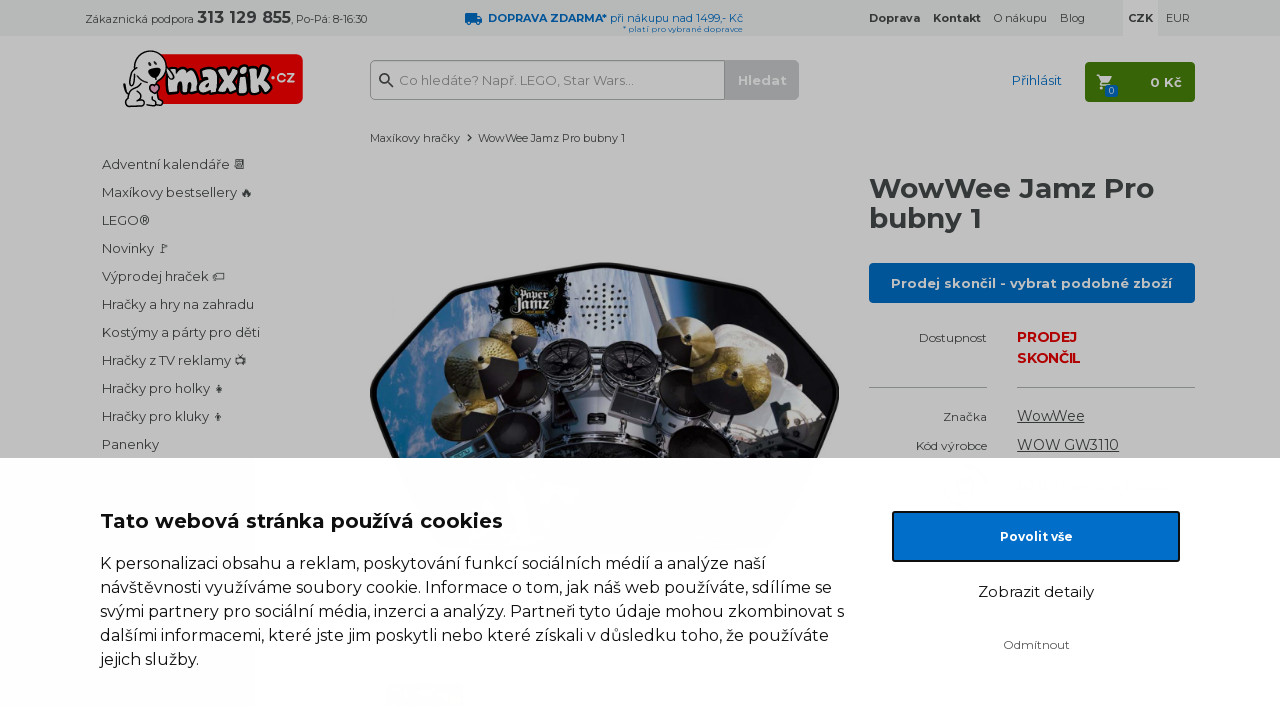

--- FILE ---
content_type: text/html; charset=UTF-8
request_url: https://www.maxikovy-hracky.cz/wowwee-jamz-pro-bubny-1
body_size: 11961
content:

<!DOCTYPE html>
<html lang="cs">
    <head>
        <script>
    var dataLayer = dataLayer || [];
                        dataLayer.push({"ecomm_pagetype":"product","ecomm_prodid":["18032"],"ecomm_product_category_navigation":["WowWee Jamz Pro bubny 1"],"ecomm_totalvalue":392.56198347107,"productAvailability":"Discontinued","productDelivery":2,"productDeliveryPrice":32.231404958678});
                function gtag() {
        dataLayer.push(arguments);
    }
    function fireAddToCart(feedId) {
        dataLayer.push({'product_feed_id': feedId});
        dataLayer.push({'event': 'AddToCart'});
    }
</script>        <meta http-equiv="content-type" content="text/html; charset=utf-8">
                <title>WowWee Jamz Pro bubny 1 | Maxíkovy hračky</title>
        <meta name="description" content="Jamz PRO - bubny 1 WowWee GW3110
Staňte se rockovou hvězdou!
Paper Jamz bubny neobsahují bicí a činely, ale jsou dotyková. Jsou vhodné jak pro ty, kdo hrát ne">
        <meta name="keywords" content="WowWee Jamz Pro bubny 1">
        <meta name="author" content="Famico s.r.o.">
        <meta http-equiv="X-UA-Compatible" content="IE=edge">
        <meta name="viewport" content="width=device-width, initial-scale=1">
        <meta name="format-detection" content="telephone=no">
        <meta name="google-site-verification" content="XwbVWL0SAi0AjkjeJ1jo4E2_9xCsSEGHycPtzRpZLVY" />
        <meta name="robots" content="index, follow">
        <meta name="msapplication-TileColor" content="#ffffff">
        <meta name="msapplication-TileImage" content="/ms-icon-144x144.png">
        <meta name="theme-color" content="#ffffff">
        <link rel="canonical" href="https://www.maxikovy-hracky.cz/wowwee-jamz-pro-bubny-1" />
        <link rel="preconnect" href="https://fonts.googleapis.com">
        <link rel="preconnect" href="https://fonts.gstatic.com" crossorigin>
        <link href="https://fonts.googleapis.com/css2?family=Montserrat:wght@400..700&display=swap" rel="stylesheet">
            <link rel="stylesheet" type="text/css" href="/js/plugins/lightbox/css/lightbox.min.css">
        <link rel="stylesheet" href="/build/desktop.b21cb505.css">
                    <link rel="alternate" media="only screen and (max-width: 640px)" href="https://m.maxikovy-hracky.cz/wowwee-jamz-pro-bubny-1">
                <!-- Google Tag Manager -->
<script>(function(w,d,s,l,i){w[l]=w[l]||[];w[l].push({'gtm.start':
            new Date().getTime(),event:'gtm.js'});var f=d.getElementsByTagName(s)[0],
            j=d.createElement(s),dl=l!='dataLayer'?'&l='+l:'';j.async=true;j.src=
            'https://www.googletagmanager.com/gtm.js?id='+i+dl;f.parentNode.insertBefore(j,f);
    })(window,document,'script','dataLayer','GTM-K8LPVB');</script>
<!-- End Google Tag Manager -->        <link rel="shortcut icon" type="image/x-icon" href="/favicon.ico">
        <link rel="apple-touch-icon" sizes="180x180" href="/apple-icon-180x180.png">
        <link rel="manifest" href="/manifest.json">
        <link rel="preconnect" href="https://img.maxikovy-hracky.cz">
        <link rel="dns-prefetch" href="https://img.maxikovy-hracky.cz">
        <script src="https://ajax.googleapis.com/ajax/libs/jquery/1.12.2/jquery.min.js"></script>
        <script src="/js/plugins/jquery-ui/jquery-ui.min.js"></script>
                <script src="/build/runtime.e4b160ba.js" defer></script><script src="/build/278.0bf41df2.js" defer></script><script src="/build/components.2b1478c7.js" defer></script>
        <script type="text/javascript" src="/js/plugins/js-cookie/js.cookie.js"></script>
            </head>
    <body class="">
        <!-- Google Tag Manager (noscript) -->
<noscript><iframe src="https://www.googletagmanager.com/ns.html?id=GTM-K8LPVB"
                  height="0" width="0" style="display:none;visibility:hidden"></iframe></noscript>
<!-- End Google Tag Manager (noscript) -->        <header class="main-header">
                        <div id="info-top" class="info-header" >
                <div class="container">
                    <div class="row">
                        <div class="col-sm-4 col-lg-3">
                            Zákaznická podpora <span class="font-16"><strong>313 129 855</strong></span>, Po-Pá: 8-16:30
                        </div>
                        <div class="col-sm-4 col-lg-3 text-blue">
                                                            <img src="/build/img/track-blue.6d7c9ece.svg" alt="dodávka" height="12" width="17" loading="lazy">&nbsp;
                                <div class="star-line">
                                    <strong>DOPRAVA ZDARMA*</strong> při nákupu nad 1499,- Kč
                                    <div class="star-note">* platí pro&nbsp;vybrané dopravce</div>
                                </div>
                                                    </div>
                        <div class="col-sm-4 col-lg-6">
                            <ul class="list-inline pull-right">
                                <li><a href="/doprava"><strong>Doprava</strong></a></li>
                                <li><a href="/kontakt-na-maxika"><strong>Kontakt</strong></a></li>
                                <li><a href="/vse-o-nakupu">O nákupu</a></li>
                                <li class="hidden-sm"><a href="/maxikuv-blog">Blog</a></li>
                                                                                                    <li class="currency currency-actual"><strong>CZK</strong></li>
                                    <li><a href="/wowwee-jamz-pro-bubny-1?zmena_meny=EUR" rel="nofollow">EUR</a></li>
                                                            </ul>
                        </div>
                    </div>
                </div>
            </div>
            <div id="nav-top" class="content-header">
                <div class="container">
                    <div class="row">
                        <div class="col-sm-3 col-lg-2 text-center">
                            <a href="/" title="Hlavní stránka">
                                <img src="/build/img/maxik-logo.67ecf5c8.svg" class="logo" alt="Logo Maxíkovy hračky" width="180" height="58" loading="lazy">
                            </a>
                        </div>
                        <div class="col-sm-5 col-lg-5">
                            <div id="search">
                                <form action="/vyhledavani" method="GET">
                                    <input id="search-input" type="text" value="" name="search" class="form-control" placeholder="Co hledáte? Např. LEGO, Star Wars..." data-autocomplete="/autocomplete">
                                    <input type="submit" class="btn btn-primary search-btn" value="Hledat" disabled="disabled">
                                </form>
                            </div>
                        </div>
                        <div class="col-sm-4 col-lg-5 text-right user">
                                                            <span class="link text-blue login" data-toggle="modal" data-target="#modal-login">Přihlásit</span>
                                                        <div id="cart-hover">
                                <a href="/kosik" rel="nofollow" class="cart-btn btn btn-default">
                                    <strong><span class="cart-total">0 Kč</span></strong><span class="quantity">0</span>
                                </a>
                                <div class="content count-box">
                                    <div class="modal-cart-list top-12">
            <div class="text-center bottom-12">
            V košíku nemáte žádný produkt
        </div>
        <div class="info">
        <div class="row">
            <div class="col-sm-7">
                
            <table>
            <tr>
                <td>
                    <img src="/build/img/track-blue.6d7c9ece.svg" alt="doprava" height="13">&nbsp;
                </td>
                <td class="text-blue">
                                            Objednejte ještě za <strong>1 500 Kč</strong><br>a budete mít <strong>DOPRAVU ZDARMA*</strong>
                                        <br>
                    <span class="font-12">* platí pro vybrané dopravce</span>
                </td>
            </tr>
        </table>
                </div>
            <div class="col-sm-5 text-right">
                <a href="/kosik" rel="nofollow" class="btn btn-default next-step"><span>Přejít do košíku</span></a>
            </div>
        </div>
    </div>
</div>                                </div>
                            </div>
                        </div>
                    </div>
                </div>
            </div>
        </header>
        <div class="container main-content">
                <div class="row">
    <div class="col-sm-3 col-lg-2">
                    <br>
            <div id="left-menu">
            <div class="root-menu">
        <ul class="list-unstyled">
                                                            <li><a href="/advent-s-maxikem">Adventní kalendáře 📆</a></li>
                                    <li><a href="/bestsellery">Maxíkovy bestsellery 🔥</a></li>
                                    <li><a href="/lego">LEGO®</a></li>
                                    <li><a href="/novinky">Novinky 🚩</a></li>
                                    <li><a href="/vyprodej-hracek">Výprodej hraček 🏷️</a></li>
                                    <li><a href="/hracky-a-hry-na-zahradu">Hračky a hry na zahradu</a></li>
                                    <li><a href="/detske-kostymy-a-party">Kostýmy a párty pro děti</a></li>
                                    <li><a href="/hracky-z-tv-reklamy">Hračky z TV reklamy 📺</a></li>
                                    <li><a href="/hracky-pro-devcata">Hračky pro holky 👧</a></li>
                                    <li><a href="/hracky-pro-kluky">Hračky pro kluky 👦</a></li>
                                    <li><a href="/panenky">Panenky</a></li>
                                    <li><a href="/auticka-a-vlacky">Autíčka a vláčky</a></li>
                                    <li><a href="/stavebnice-a-puzzle">Stavebnice a puzzle</a></li>
                                    <li><a href="/spolecenske-hry">Společenské hry</a></li>
                                    <li><a href="/kreativni-a-didakticke">Kreativní a didaktické</a></li>
                                    <li><a href="/hracky-pro-miminka-a-pro-nejmensi">Hračky pro nejmenší</a></li>
                                    <li><a href="/figurky-a-hrdinove">Figurky a hrdinové</a></li>
                                    <li><a href="/drevene-hracky">Dřevěné hračky</a></li>
                                    <li><a href="/plysove-hracky">Plyšové hračky</a></li>
                                    <li><a href="/rc-modely">RC modely</a></li>
                                    <li><a href="/knihy-a-pohadky">Knihy a pohádky</a></li>
                                    <li><a href="/draci-a-hazedla">Draci a házedla</a></li>
                                    <li><a href="/detsky-pokoj">Dětský pokoj</a></li>
                                    <li><a href="/skolni-potreby">Školní potřeby 🖊️</a></li>
                                    <li><a href="/tlapkova-patrola-paw-patrol-hracky">Tlapková patrola</a></li>
                                    <li><a href="/kouzelne-cteni">Kouzelné čtení</a></li>
                                    <li><a href="/detske-role-a-profese">Dětské role a profese</a></li>
                                    <li><a href="/dinosauri">Dinosauři</a></li>
                                    <li><a href="/jednorozci">Jednorožci</a></li>
                                    <li><a href="/retro-hracky">Retro hračky</a></li>
                                    <li><a href="/zertovne-hracky">Žertovné hračky</a></li>
                                    <li><a href="/zima">Zima ❄️</a></li>
                                    <li><a href="/rozdavame-darky">Rozdáváme dárky</a></li>
                                    <li><a href="/hracky-pro-skolky">Hračky pro školky</a></li>
                                    <li><a href="/pece-o-miminka">Péče o miminka 💖</a></li>
                                    <li><a href="/detske-obleceni-a-kosmetika">Oblečení a kosmetika pro děti</a></li>
                                    <li><a href="/rozbalene-zbozi">Rozbalené zboží 👈</a></li>
                                    <li><a href="/hracky-a-hry-s-dopravou-zdarma">Hračky s dopravou zdarma</a></li>
                                    <li><a href="/merchandise">Merchandise</a></li>
                                    <li><a href="/tipy-na-darky">Tipy na dárky</a></li>
                                    </ul>
    </div>
    <hr>
    <ul class="list-unstyled">
        <li><a href="/podle-znacky">Značky</a></li>
        <li><a href="/z-filmu-a-tv">Z filmu, her a TV</a></li>
    </ul>
    <hr>
</div>            <div id="left-info">
    <div class="question">
        <h2 class="font-18">Máte dotaz?</h2>
        <p>Pište nebo volejte,<br>rádi se vám budeme věnovat!</p>
        <p class="top-12"><span class="font-28"><strong>313 129 855</strong></span><br>Po–Pá: 8–16:30</p>
        <p><a href="&#109;&#97;&#105;&#108;&#116;&#111;&#58;&#105;&#110;&#102;&#111;&#64;&#109;&#97;&#120;&#105;&#107;&#46;&#99;&#122;">&#105;&#110;&#102;&#111;&#64;&#109;&#97;&#120;&#105;&#107;&#46;&#99;&#122;</a></p>
    </div>
    <div class="top-36">
                <a href="/doprava" class="benefits track">
            Při objednávce<br>nad 1499&nbsp;Kč<br><strong>DOPRAVA ZDARMA*</strong><br>
            <span>* platí pro vybrané dopravce</span>
        </a>
                <div class="benefits sale">
            35 899<br>výdejních míst
        </div>
        <div class="benefits-border"></div>
        <a href="/odstoupeni-od-kupni-smlouvy" class="benefits return">
            60 dní<br>na vrácení zboží
        </a>
        <div class="benefits-border"></div>
        <div class="benefits stock">
            159 980<br>hraček skladem
        </div>
        <div class="benefits-border"></div>
    </div>
</div>            </div>
    <div class="col-sm-9 col-lg-10">
                            <nav class="row breadcrumb">
    <div class="col-sm-12">
        <a href="/">Maxíkovy hračky</a><span class="separator"></span>
                            WowWee Jamz Pro bubny 1                </div>
    </nav>
                        
            
            <div class="row top-12" id="product-info">
                <div class="col-xs-12 col-md-7">
                                                            <div class="main-image">
                                                    <a href="https://img.maxikovy-hracky.cz/Images/maxik/wowwee-jamz-pro-bubny-1/90527/e8dbd7e4719723abea2431c639ac2d-large-nw.jpg" data-lightbox="product" data-title="<a href='https://img.maxikovy-hracky.cz/Images/maxik/wowwee-jamz-pro-bubny-1/90527/e8dbd7e4719723abea2431c639ac2d-large-nw.jpg' target='_blank'>Zobrazit v plné velikosti</a>">
                                <img src="https://img.maxikovy-hracky.cz/Images/maxik/wowwee-jamz-pro-bubny-1/90527/e8dbd7e4719723abea2431c639ac2d-large-nw.jpg" alt="WowWee Jamz Pro bubny 1" loading="lazy">
                            </a>
                                            </div>
                    
<div class="flags flag-box">
                            </div>
                    <div class="product-gallery">
                                                                        
                                                                                
                                                            <a href="https://img.maxikovy-hracky.cz/Images/maxik/wowwee-jamz-pro-bubny-1/90528/0423d25f0241a87f27247c1e88c607-large-nw.jpg" data-lightbox="product" data-title="<a href='https://img.maxikovy-hracky.cz/Images/maxik/wowwee-jamz-pro-bubny-1/90528/0423d25f0241a87f27247c1e88c607-large-nw.jpg' target='_blank'>Zobrazit v plné velikosti</a>" class="">
                                                                            <img src="https://img.maxikovy-hracky.cz/Images/maxik/wowwee-jamz-pro-bubny-1/90528/652223ca35074207f4d3cc4c1fb2c3-small.jpg" alt="WowWee Jamz Pro bubny 1 2" class="" loading="lazy">
                                                                                                        </a>
                                                                        </div>
                    <script type="application/ld+json">{"@context":"https://schema.org/","@type":"Product","name":"WowWee Jamz Pro bubny 1","image":[{"@type":"ImageObject","url":"https://img.maxikovy-hracky.cz/Images/maxik/wowwee-jamz-pro-bubny-1/90527/e8dbd7e4719723abea2431c639ac2d-large-nw.jpg","name":"WowWee Jamz Pro bubny 1 - Hlavní obrázek"},{"@type":"ImageObject","url":"https://img.maxikovy-hracky.cz/Images/maxik/wowwee-jamz-pro-bubny-1/90528/0423d25f0241a87f27247c1e88c607-large-nw.jpg","name":"WowWee Jamz Pro bubny 1 - Obrázek 1"}],"mpn":"WOW GW3110","brand":{"@type":"Brand","name":"WowWee"},"offers":{"@type":"Offer","url":"https://www.maxikovy-hracky.cz/wowwee-jamz-pro-bubny-1","priceCurrency":"CZK","price":475,"availability":"https://schema.org/Discontinued","itemCondition":"https://schema.org/NewCondition"}}</script>
                </div>
                <div class="col-xs-12 col-md-5">
                    <h1>WowWee Jamz Pro bubny 1</h1>

                                            <a href="/" class="btn btn-primary btn-full">
                            Prodej skončil - vybrat podobné zboží
                        </a>
                        <div class="row info">
                            <div class="col-sm-5 text-right">Dostupnost</div>
                            <div class="col-sm-7 font-14 text-red">
                                <strong>PRODEJ<br>SKONČIL</strong>
                            </div>
                        </div>
                    
                    
                    <div class="row info line-space">
                        <div class="col-sm-5">
                            <div class="line"></div>
                        </div>
                        <div class="col-sm-7">
                            <div class="line"></div>
                        </div>
                    </div>
                                                                <div class="row info">
                            <div class="col-sm-5 text-right">Značka</div>
                            <div class="col-sm-7 font-14">
                                <a href="/wowwee">WowWee</a>
                            </div>
                        </div>
                    
                                                            
                    <div class="row info">
                        <div class="col-sm-5 text-right">Kód výrobce</div>
                        <div class="col-sm-7 font-14 text-underline">WOW GW3110</div>
                    </div>
                    <div class="row info">
                        <div class="col-sm-5 text-right"><img src="/build/img/return.9271b6e9.svg" alt="vrácení zboží" height="44" loading="lazy"></div>
                        <div class="col-sm-7 font-14 top-12 text-red">60 dní na vrácení zboží</div>
                    </div>
                    <br>

                                    </div>
            </div>

            
            <div class="product-detail top-24">
                                                                    <div id="product-description">
                    <ul id="main-nav" class="list-inline">
                        <li class="active"><a href="#tab-description" rel="nofollow">Popis a parametry</a></li>
                                                                                                                        <li><a href="#tab-question-title" rel="nofollow">Dotaz</a></li>
                        <li class="icon"><a href="#send-link" class="send-link" title="Poslat odkaz" rel="nofollow"><img src="/build/img/send.d5794615.svg" alt="Poslat odkaz" height="16" loading="lazy"></a></li>
                        <li class="icon"><a href="https://www.facebook.com/maxikovyhracky.cz" target="_blank"><img src="/build/img/fb.a4434041.svg" alt="Facebook" loading="lazy"></a></li>
                    </ul>

                    <p class="font-20" id="tab-description"><strong>WowWee Jamz Pro bubny 1</strong></p>
                    <div class="row item">
                        <div class="col-sm-6 col-lg-7">
                            <p><strong>Jamz PRO - bubny 1 WowWee GW3110</strong></p>
<p>Staňte se rockovou hvězdou!</p>
<p>Paper Jamz bubny neobsahují bicí a činely, ale jsou dotyková. Jsou vhodné jak pro ty, kdo hrát neumí, tak umožňuje hrát skutečné beaty a skládat vlastní písničky. Bubny obsahují 3 písničky, které si můžete zahrát bez toho, aniž byste na bubny kdy hráli. Součástí manuálu jsou i noty k nahraným písničkám. Když se Vám písničky ohrají, není problém si do bubnů nahrát jiné přes kabel USB.<br />
Hudbu si můžete zesilovat, zeslabovat nebo vytvářet vlastní smyčky.</p>
<p>Obsah balení:<br />
1x Bubny<br />
1x propojovací kabel USB<br />
1x uživatelská příručka</p>
<p>Věk: 8+<br />
Rozměry: 51 x 30 cm</p>
                        </div>
                        <div class="col-sm-6 col-lg-5 parameter-table">
                            <table>
                
                        <tr>
                <td class="parameter-label">Rozměr (cm)</td>
                <td class="parameter-text">51 x 30  cm</td>
            </tr>
                                                <tr>
                            
                                                                    
                                
                
            <td class="parameter-label">Vhodné</td>
        <td class="parameter-text">od                                         8 
do                                                                                         15 let
</td>
    
                </tr>
                                                                                            <tr>
                <td class="parameter-label">záruka</td>
                <td class="parameter-text">2 roky</td>
            </tr>
            </table>                        </div>
                    </div>

                    
                    
                                        
                                        <h2 class="size-18" id="tab-question-title">Dotaz k produktu</h2>
                    <div id="tab-question" class="relative" data-url="/poslat-dotaz" data-id="34569">
                        <div class="background-box top-24 bottom-24">
    <form name="question" method="post">
        
        <div class="form-group">
        <div class="row">
            <div class="col-sm-6 col-sm-offset-3"><label class="control-label required" for="question_from">E-mail pro odpověď</label><input type="text" id="question_from" name="question[from]" required="required" class="form-control" /></div>
            <div class="col-sm-3"></div>
        </div>
    </div>
        <div class="form-group">
        <div class="row">
            <div class="col-sm-6 col-sm-offset-3"><label class="control-label" for="question_name">Jméno</label><input type="text" id="question_name" name="question[name]" class="form-control" /></div>
            <div class="col-sm-3"></div>
        </div>
    </div>
        <div class="form-group">
        <div class="row">
            <div class="col-sm-6 col-sm-offset-3"><label class="control-label required" for="question_message">Dotaz</label><textarea id="question_message" name="question[message]" required="required" class="form-control"></textarea></div>
            <div class="col-sm-3"></div>
        </div>
    </div>
                    <div class="g-recaptcha" data-sitekey="6LfMnRIUAAAAAAZbOKvushsI8PPTy4aj2r0xnpVB"></div>
                <div class="text-center top-12">
            <button type="submit" class="btn btn-primary personal-submit">Odeslat dotaz</button>
        </div>
    <input type="hidden" id="question_product" name="question[product]" value="34569" /><input type="hidden" id="question__token" name="question[_token]" value="45124bcd4b2ca61fd66880dc.l9X67sBsuWkfDDuWRoUGdPlJnzO3z4sXhu8IFgmvu00.8-O-qp9bix15fU-iLu4yDJs97Fryvs1G1Lxpel6Y8RrPu7GZjCfzWClbdg" /></form>
</div>                    </div>
                </div>
            </div>

                        <div class="modal fade" id="modal-send-link" tabindex="-1" role="dialog" aria-labelledby="modal-default-label" data-backdrop="static" data-url="/poslat-odkaz" data-id="34569">
                <div class="modal-dialog" role="document">
                    <div class="modal-content">
                        <div class="modal-header">
                            <button type="button" class="close" data-dismiss="modal" aria-label="Close" title="Zavřít"><span aria-hidden="true">&times;</span></button>
                            <h4 class="modal-title" id="modal-default-label">Poslat odkaz kamarádovi</h4>
                        </div>
                        <div class="modal-body"></div>
                    </div>
                </div>
            </div>

                                    <div class="modal fade" id="modal-watchdog" tabindex="-1" role="dialog" aria-labelledby="modal-default-label" data-backdrop="static" data-url="/hlidaci-maxik" data-id="34569">
                <div class="modal-dialog" role="document">
                    <div class="modal-content">
                        <div class="modal-header">
                            <button type="button" class="close" data-dismiss="modal" aria-label="Close" title="Zavřít"><span aria-hidden="true">&times;</span></button>
                            <h4 class="modal-title" id="modal-default-label">Pohlídat produkt WowWee Jamz Pro bubny 1</h4>
                        </div>
                        <div class="modal-body"></div>
                        <div class="loading collapse"></div>
                    </div>
                </div>
            </div>
                        </div>
</div>        </div>
                        <div class="f-benefits bg-color top-48 bottom-48">
            <div class="container">
                <div class="row">
                                                                <div class="col-sm-3">
                            <a href="/doprava">
                                <p class="font-18 text-blue link track"><strong>Při objednávce <br class="hidden-lg">nad&nbsp;1499&nbsp;Kč<br>DOPRAVA ZDARMA*</strong></p>
                                                                    <p class="top-6">K dopravě zboží k&nbsp;vám využíváme tyto&nbsp;služby: Balíkovna, Zásilkovna, PPL, Geis.</p>
                                                                <p class="top-6">* platí pro vybrané dopravce</p>
                            </a>
                        </div>
                                            
                    <div class="col-sm-3">
                        <span class="heading">
                            <p class="font-18 text-gray-5 space sale"><strong>35 899 <br class="hidden-lg">výdejních míst</strong></p>
                            <p class="top-6">Pro osobní odběry vašich objednávek využíváme rozsáhlou síť výdejních míst našich logistických partnerů. Počet výdejních míst se průběžně mění v&nbsp;závislosti na&nbsp;jejich vytíženosti a&nbsp;kapacitě.</p>
                        </span>
                    </div>
                    <div class="col-sm-3">
                        <a href="/odstoupeni-od-kupni-smlouvy">
                            <p class="font-18 text-gray-5 link space return"><strong>60 dní <br class="hidden-lg">na vrácení zboží</strong></p>
                            <p class="top-6">Pochopíme když změníte názor a&nbsp;proto Vám umožnujeme do&nbsp;60 dní vrátit zakoupené zboží.</p>
                        </a>
                    </div>
                    <div class="col-sm-3">
                        <a href="/">
                            <p class="font-18 text-gray-5 link space stock"><strong>159 980 <br class="hidden-lg">hraček skladem</strong></p>
                            <p class="top-6">Ve vlastním skladu pro&nbsp;vás máme 159 980&nbsp;kusů hraček připravených k&nbsp;okamžitému odeslání.</p>
                        </a>
                    </div>
                </div>
            </div>
        </div>
                <div id="f-link" class="top-60 bottom-60">
            <div class="container">
                <div class="row">
                    <div class="hidden-sm col-md-4">
                        <p>
                            <a href="/"><img src="/build/img/footer/maxik.259670f7.svg" loading="lazy" alt="Maxíkovy hračky" width="95" height="104"></a>
                        </p>
                        <p class="top-12">
                            <span class="font-28"><strong>313 129 855</strong></span><br>
                            Po–Pá:&nbsp;8–16:30
                        </p>
                        <p class="top-24">
                            <a href="&#109;&#97;&#105;&#108;&#116;&#111;&#58;&#105;&#110;&#102;&#111;&#64;&#109;&#97;&#120;&#105;&#107;&#46;&#99;&#122;">&#105;&#110;&#102;&#111;&#64;&#109;&#97;&#120;&#105;&#107;&#46;&#99;&#122;</a>
                        </p>
                        <p>
                            <a href="https://www.facebook.com/maxikovyhracky.cz/" target="_blank">Maxíkův facebook</a>
                        </p>
                    </div>
                    <div class="col-sm-3 col-md-2">
                        <h2>Zákaznický servis</h2>
                        <ul class="list-unstyled">
                            <li><a href="/kontakt-na-maxika">Kontakty</a></li>
                            <li><a href="/doprava">Doprava</a></li>
                            <li><a href="/reklamace">Reklamace</a></li>
                            <li><a href="/odstoupeni-od-kupni-smlouvy">Vrácení zboží</a></li>
                            <li><a href="/maxikuv-nakupni-rad">Obchodní podmínky</a></li>
                            <li><a href="/zpracovani-osobnich-udaju-uzavreni-smlouvy">Zpracování osobních údajů</a></li>
                        </ul>
                    </div>
                    <div class="col-sm-3 col-md-2">
                        <h2>Užitečné informace</h2>
                        <ul class="list-unstyled">
                            <li><a href="/podle-znacky">Značky</a></li>
                            <li><a href="/maxikuv-blog">Maxíkův blog</a></li>
                            <li><a href="/certifikaty-a-oceneni">Certifikáty a ocenění</a></li>
                            <li><a href="/kariera">Kariéra</a></li>
                        </ul>
                    </div>
                    <div class="col-sm-3 col-md-2">
                        <h2>Výběr z nabídky</h2>
                        <ul class="list-unstyled">
                                                                                                <li><a href="/advent-s-maxikem" class="text-nowrap">Adventní kalendáře</a></li>
                                                                    <li><a href="/bestsellery" class="text-nowrap">Maxíkovy bestsellery</a></li>
                                                                    <li><a href="/lego" class="text-nowrap">LEGO®</a></li>
                                                                    <li><a href="/novinky" class="text-nowrap">Novinky</a></li>
                                                                    <li><a href="/vyprodej-hracek" class="text-nowrap">Výprodej hraček</a></li>
                                                                    <li><a href="/hracky-a-hry-na-zahradu" class="text-nowrap">Hračky a hry na zahradu</a></li>
                                                                    <li><a href="/detske-kostymy-a-party" class="text-nowrap">Kostýmy a párty pro děti</a></li>
                                                                    <li><a href="/hracky-z-tv-reklamy" class="text-nowrap">Hračky z TV reklamy</a></li>
                                                                                    </ul>
                    </div>
                    <div class="col-sm-3 col-md-2">
                        <h2>Platební metody</h2>
                        <ul class="list-unstyled pay">
                            <li>Dobírka</li>
                            <li>Hotovost</li>
                            <li>Bankovní převod</li>
                            <li>GoPay - platba online</li>
                            <li>Twisto Pay</li>
                        </ul>
                    </div>
                </div>
                <div class="row hidden-md hidden-lg">
                    <div class="col-sm-6">
                        <p class="text-center">
                            <a href="/"><img src="/build/img/footer/maxik.259670f7.svg" loading="lazy" alt="Maxíkovy hračky" width="95" height="104"></a>
                        </p>
                    </div>
                    <div class="col-sm-3">
                        <p class="top-24">
                            <span class="font-28"><strong>313 129 855</strong></span><br>
                            Po–Pá:&nbsp;8–16:30
                        </p>
                    </div>
                    <div class="col-sm-3">
                        <p class="top-36">
                            <a href="&#109;&#97;&#105;&#108;&#116;&#111;&#58;&#105;&#110;&#102;&#111;&#64;&#109;&#97;&#120;&#105;&#107;&#46;&#99;&#122;">&#105;&#110;&#102;&#111;&#64;&#109;&#97;&#120;&#105;&#107;&#46;&#99;&#122;</a>
                        </p>
                        <p>
                            <a href="https://www.facebook.com/maxikovyhracky.cz/" target="_blank">Maxíkův facebook</a>
                        </p>
                    </div>
                </div>
            </div>
        </div>
        <div class="container top-24 bottom-24">
            <div class="row">
                <div class="col-sm-9">
                    <img src="/build/img/footer/heureka-finalista.103756b9.png" loading="lazy" alt="Heuréka - Finalista roku" width="263" height="85">
                    <img src="/build/img/footer/overeno-zakazniky.77ee0ce0.png" loading="lazy" alt="Heuréka - ověřeno zákazníky" width="110" height="85">
                    <img src="/build/img/footer/apek.bf584600.jpg" loading="lazy" alt="APEK" width="110" height="85">
                    <img src="/build/img/footer/ceska-kvalita.ebe5a69e.jpg" loading="lazy" alt="Česká kvalita" width="127" height="85">
                    <img src="/build/img/footer/garance.7ee6f0d2.jpg" loading="lazy" alt="Garance" width="127" height="85">
                    <img src="/build/img/footer/ecommerce-europe-trustmark.80ed3474.png" loading="lazy" alt="Ecommerce Europe Trustmark" width="90" height="85">
                </div>
                <div class="col-sm-3 text-right">
                    <p class="top-24">
                        &copy; 2006 - 2026 Famico, s.r.o.
                    </p>
                    <a href="/wowwee-jamz-pro-bubny-1?web_interface=mobile" rel="nofollow">Mobilní verze</a>
                </div>
            </div>
        </div>
        <div class="bg-color top-24 bottom-24">
            <div class="container">
                <div class="row">
                    <div class="col-sm-12 font-12">
                        <p>LEGO, logo LEGO a&nbsp;minifigurka jsou ochrannými známkami společnosti LEGO Group. &copy; 2024 The LEGO Group.</p>
                        <p class="last">Tyto internetové stránky používají soubory cookie. Více informací <a href="/maxikuv-nakupni-rad" class="text-underline">zde</a>.</p>
                    </div>
                </div>
            </div>
        </div>
                <div class="modal fade" id="modal-login" tabindex="-1" role="dialog" aria-labelledby="myModalLabel" data-backdrop="static">
        <div class="modal-dialog modal-lg" role="document">
            <div class="modal-content">
                <div class="modal-header">
                    <button type="button" class="close" data-dismiss="modal" aria-label="Close" title="Zavřít" tabindex="-1"></button>
                    <h2 class="modal-title font-28" id="myModalLabel">Přihlášení</h2>
                </div>
                <div class="modal-body">
                    <div class="row">
                        <div class="col-sm-6">
                            <br>
                            <br>
                                                        <form id="modal-login-form" method="post" action="/prihlasit">
                                <div class="form-group bottom-12">
                                    <label class="" for="modal-login-email">E-mail</label>
                                    <input class="form-control" type="text" name="email" id="modal-login-email" placeholder="Váš e-mail" autocomplete="email">
                                </div>
                                <div class="form-group">
                                    <label class="" for="modal-login-password">Heslo</label>
                                    <a href="/obnova-hesla" class="pull-right no-link font-12" tabindex="-1">Zapomenuté heslo</a>
                                    <input class="form-control" type="password" name="password" id="modal-login-password" placeholder="Vaše heslo" autocomplete="current-password">
                                </div>
                                <div class="row">
                                    <div class="col-sm-7">
                                        <button type="submit" class="btn-login btn btn-default btn-full">Přihlásit se</button>
                                    </div>
                                    <div class="col-sm-5 text-center">
                                        <a href="/registrace" class="new">Nová registrace</a>
                                    </div>
                                </div>
                            </form>
                            <br>
                            <br>
                            <br>
                        </div>
                    </div>
                </div>
            </div>
        </div>
    </div>

<div class="modal fade" id="modal-default" tabindex="-1" role="dialog" aria-labelledby="modal-default-label" data-backdrop="static">
    <div class="modal-dialog" role="document">
        <div class="modal-content">
            <div class="modal-header">
                <button type="button" class="close" data-dismiss="modal" aria-label="Close" title="Zavřít"></button>
                <h4 class="modal-title" id="modal-default-label"></h4>
            </div>
            <div class="modal-body"></div>
            <div class="modal-footer">
                <button type="button" class="btn btn-default" data-dismiss="modal">Rozumím</button>
            </div>
        </div>
    </div>
</div>

    <div class="modal fade" id="modal-delivery" tabindex="-1" role="dialog" aria-labelledby="modal-delivery-label">
        <div class="modal-dialog" role="document">
            <div class="modal-content">
                <div class="modal-header">
                    <button type="button" class="close" data-dismiss="modal" aria-label="Close" title="Zavřít"><span aria-hidden="true">&times;</span></button>
                    <h2 class="modal-title" id="modal-default-label">Kdy dostanu zboží?</h2>
                </div>
                <div class="modal-body no-space">
                                                        
                                                                                                                                                                                                                                                                                                                                                                                                                                                                                                                                                                                                                                
        <div id="delivery-size-1" class="delivery-box">
                                        <h3><u>Doručení po celé ČR:</u></h3>
                <div class="row item"><div class="col-sm-9"><img src="/build/img/dopravce/list/8.f508c3f1.png" alt="" width="51" height="28" loading="lazy"> Balíkovna – na adresu</div><div class="col-sm-3 text-right">    Můžete mít již
                            21.1.</div></div><div class="row item"><div class="col-sm-9"><img src="/build/img/dopravce/list/21.d4507324.png" alt="" width="51" height="28" loading="lazy"> Balíkovna – výdejní místo</div><div class="col-sm-3 text-right">    Můžete mít již
                            21.1.</div></div><div class="row item"><div class="col-sm-9"><img src="/build/img/dopravce/list/41.0cd72fa2.png" alt="" width="51" height="28" loading="lazy"> Zásilkovna Home Delivery</div><div class="col-sm-3 text-right">    Můžete mít již
                            21.1.</div></div><div class="row item"><div class="col-sm-9"><img src="/build/img/dopravce/list/12.f71f37cb.png" alt="" width="51" height="28" loading="lazy"> PPL</div><div class="col-sm-3 text-right">    Můžete mít již
                            21.1.</div></div><div class="row item"><div class="col-sm-9"><img src="/build/img/dopravce/list/46.cf538ea5.png" alt="" width="51" height="28" loading="lazy"> PPL výdejní místa</div><div class="col-sm-3 text-right">    Můžete mít již
                            21.1.</div></div>
                                        <h3><u>Osobní odběr:</u></h3>
                <div class="row item"><div class="col-sm-9"><img src="/build/img/dopravce/list/35.0cd72fa2.png" alt="" width="51" height="28" loading="lazy"> Zásilkovna</div><div class="col-sm-3 text-right">    Můžete mít již
                            21.1.</div></div>
                                        <h3><u>Doručení na Slovensko:</u></h3>
                <div class="row item"><div class="col-sm-9"><img src="/build/img/dopravce/list/36.0cd72fa2.png" alt="" width="51" height="28" loading="lazy"> Zásielkovňa</div><div class="col-sm-3 text-right">    Můžete mít již
                            22.1.</div></div><div class="row item"><div class="col-sm-9"><img src="/build/img/dopravce/list/42.0cd72fa2.png" alt="" width="51" height="28" loading="lazy"> Zásilkovna Home Delivery SK</div><div class="col-sm-3 text-right">    Můžete mít již
                            22.1.</div></div><div class="row item"><div class="col-sm-9"><img src="/build/img/dopravce/list/47.cf538ea5.png" alt="" width="51" height="28" loading="lazy"> PPL výdajné miesta</div><div class="col-sm-3 text-right">    Můžete mít již
                            22.1.</div></div><div class="row item"><div class="col-sm-9"><img src="/build/img/dopravce/list/27.f71f37cb.png" alt="" width="51" height="28" loading="lazy"> PPL Slovensko</div><div class="col-sm-3 text-right">    Můžete mít již
                            22.1.</div></div>
                    </div>
                                            
                                                                                                                                                                                            
        <div id="delivery-size-3" class="delivery-box">
                                        <h3><u>Doručení po celé ČR:</u></h3>
                <div class="row item"><div class="col-sm-9"><img src="/build/img/dopravce/list/8.f508c3f1.png" alt="" width="51" height="28" loading="lazy"> Balíkovna – na adresu</div><div class="col-sm-3 text-right">    Můžete mít již
                            21.1.</div></div>
                                                    <h3><u>Doručení na Slovensko:</u></h3>
                <div class="row item"><div class="col-sm-9"><img src="/build/img/dopravce/list/30.f71f37cb.png" alt="" width="51" height="28" loading="lazy"> PPL Slovensko nadrozměrný balík</div><div class="col-sm-3 text-right">    Můžete mít již
                            22.1.</div></div><div class="row item"><div class="col-sm-9"><img src="/build/img/dopravce/list/7.36194117.png" alt="" width="51" height="28" loading="lazy"> Geis nadrozměrné - Slovensko</div><div class="col-sm-3 text-right">    Můžete mít již
                            22.1.</div></div>
                    </div>
                                        
        
        <div id="delivery-size-4" class="delivery-box">
                                                        </div>
                                        
                                                                                                                                
        <div id="delivery-size-6" class="delivery-box">
                                        <h3><u>Doručení po celé ČR:</u></h3>
                <div class="row item"><div class="col-sm-9"><img src="/build/img/dopravce/list/5.36194117.png" alt="" width="51" height="28" loading="lazy"> Geis nadrozměrné</div><div class="col-sm-3 text-right">    Můžete mít již
                            22.1.</div></div>
                                                    <h3><u>Doručení na Slovensko:</u></h3>
                <div class="row item"><div class="col-sm-9"><img src="/build/img/dopravce/list/7.36194117.png" alt="" width="51" height="28" loading="lazy"> Geis nadrozměrné - Slovensko</div><div class="col-sm-3 text-right">    Můžete mít již
                            22.1.</div></div>
                    </div>
                                        
                                                                                                                                
        <div id="delivery-size-5" class="delivery-box">
                                        <h3><u>Doručení po celé ČR:</u></h3>
                <div class="row item"><div class="col-sm-9"><img src="/build/img/dopravce/list/8.f508c3f1.png" alt="" width="51" height="28" loading="lazy"> Balíkovna – na adresu</div><div class="col-sm-3 text-right">    Můžete mít již
                            21.1.</div></div><div class="row item"><div class="col-sm-9"><img src="/build/img/dopravce/list/12.f71f37cb.png" alt="" width="51" height="28" loading="lazy"> PPL</div><div class="col-sm-3 text-right">    Můžete mít již
                            21.1.</div></div>
                                            </div>
                                        
                                                                                                                                                                                                                                                        
        <div id="delivery-size-2" class="delivery-box">
                                        <h3><u>Doručení po celé ČR:</u></h3>
                <div class="row item"><div class="col-sm-9"><img src="/build/img/dopravce/list/8.f508c3f1.png" alt="" width="51" height="28" loading="lazy"> Balíkovna – na adresu</div><div class="col-sm-3 text-right">    Můžete mít již
                            21.1.</div></div><div class="row item"><div class="col-sm-9"><img src="/build/img/dopravce/list/21.d4507324.png" alt="" width="51" height="28" loading="lazy"> Balíkovna – výdejní místo</div><div class="col-sm-3 text-right">    Můžete mít již
                            21.1.</div></div><div class="row item"><div class="col-sm-9"><img src="/build/img/dopravce/list/12.f71f37cb.png" alt="" width="51" height="28" loading="lazy"> PPL</div><div class="col-sm-3 text-right">    Můžete mít již
                            21.1.</div></div>
                                                    <h3><u>Doručení na Slovensko:</u></h3>
                <div class="row item"><div class="col-sm-9"><img src="/build/img/dopravce/list/27.f71f37cb.png" alt="" width="51" height="28" loading="lazy"> PPL Slovensko</div><div class="col-sm-3 text-right">    Můžete mít již
                            22.1.</div></div>
                    </div>
    <p class="top-24">Bližší informace o jednotlivých typech dopravy naleznete <a href="/doprava">zde</a>.</p>                </div>
                <div class="modal-footer">
                    <div class="text-center">
                        <button type="button" class="btn btn-default" data-dismiss="modal">Zavřít</button>
                    </div>
                </div>
            </div>
        </div>
    </div>

                
    <div class="hidden" id="newsletter-page" data-number="5" data-active=""></div>
                            
<script src="/build/109.f3d9686e.js" defer></script><script src="/build/915.93130bac.js" defer></script><script src="/build/application.114890dd.js" defer></script>
<script type="text/javascript">
    (function(sm,a,rt,e,ma,il,i,ng){a._se=a._se||[];for(ng=0;ng<ma.length;ng++){i=sm.createElement(rt);
        il=sm.getElementsByTagName(rt)[0];i.async=1;i.src=e+ma[ng]+'.js';il.parentNode.insertBefore(i,il);}})
    (document,window,'script','https://app.smartemailing.cz/js/tracking/',['tracker']);
    _se.push(['init', 'f3556f10-e3a2-11eb-b7bd-ac1f6bc402ac' ]);
</script>            <script type="text/javascript" src="/js/plugins/lightbox/js/lightbox.min.js"></script>
    <script src="/build/product.detail.63243a0e.js" defer></script>
    <script src="//www.google.com/recaptcha/api.js?hl=cs&onload=recaptchaCallback&render=explicit" async defer></script>
    <script type="text/javascript">
    function checkSmartmailingLoaded() {
        if (typeof _se !== 'undefined') {
            _se.push(smartmailingData);
        } else  {
            setTimeout(checkSmartmailingLoaded, 500);
        }
    }
    const smartmailingData = [
        'visit', JSON.parse('{"url":"https:\/\/www.maxikovy-hracky.cz\/wowwee-jamz-pro-bubny-1","visit_type":"product","attributes":[{"name":"product_id","value":"18032"}]}')
    ];
    $(function() {
        checkSmartmailingLoaded();
    });
</script>            <!-- Heureka.cz PRODUCT DETAIL script -->
        <script>
            (function(t, r, a, c, k, i, n, g) {t['ROIDataObject'] = k;
                t[k]=t[k]||function(){(t[k].q=t[k].q||[]).push(arguments)},t[k].c=i;n=r.createElement(a),
                    g=r.getElementsByTagName(a)[0];n.async=1;n.src=c;g.parentNode.insertBefore(n,g)
            })(window, document, 'script', '//www.heureka.cz/ocm/sdk.js?version=2&page=product_detail', 'heureka', 'cz');
        </script>
        <!-- End Heureka.cz PRODUCT DETAIL script -->
        </body>
</html>

--- FILE ---
content_type: text/html; charset=utf-8
request_url: https://www.google.com/recaptcha/api2/anchor?ar=1&k=6LfMnRIUAAAAAAZbOKvushsI8PPTy4aj2r0xnpVB&co=aHR0cHM6Ly93d3cubWF4aWtvdnktaHJhY2t5LmN6OjQ0Mw..&hl=cs&v=PoyoqOPhxBO7pBk68S4YbpHZ&size=normal&anchor-ms=20000&execute-ms=30000&cb=rk357by0xpz1
body_size: 49411
content:
<!DOCTYPE HTML><html dir="ltr" lang="cs"><head><meta http-equiv="Content-Type" content="text/html; charset=UTF-8">
<meta http-equiv="X-UA-Compatible" content="IE=edge">
<title>reCAPTCHA</title>
<style type="text/css">
/* cyrillic-ext */
@font-face {
  font-family: 'Roboto';
  font-style: normal;
  font-weight: 400;
  font-stretch: 100%;
  src: url(//fonts.gstatic.com/s/roboto/v48/KFO7CnqEu92Fr1ME7kSn66aGLdTylUAMa3GUBHMdazTgWw.woff2) format('woff2');
  unicode-range: U+0460-052F, U+1C80-1C8A, U+20B4, U+2DE0-2DFF, U+A640-A69F, U+FE2E-FE2F;
}
/* cyrillic */
@font-face {
  font-family: 'Roboto';
  font-style: normal;
  font-weight: 400;
  font-stretch: 100%;
  src: url(//fonts.gstatic.com/s/roboto/v48/KFO7CnqEu92Fr1ME7kSn66aGLdTylUAMa3iUBHMdazTgWw.woff2) format('woff2');
  unicode-range: U+0301, U+0400-045F, U+0490-0491, U+04B0-04B1, U+2116;
}
/* greek-ext */
@font-face {
  font-family: 'Roboto';
  font-style: normal;
  font-weight: 400;
  font-stretch: 100%;
  src: url(//fonts.gstatic.com/s/roboto/v48/KFO7CnqEu92Fr1ME7kSn66aGLdTylUAMa3CUBHMdazTgWw.woff2) format('woff2');
  unicode-range: U+1F00-1FFF;
}
/* greek */
@font-face {
  font-family: 'Roboto';
  font-style: normal;
  font-weight: 400;
  font-stretch: 100%;
  src: url(//fonts.gstatic.com/s/roboto/v48/KFO7CnqEu92Fr1ME7kSn66aGLdTylUAMa3-UBHMdazTgWw.woff2) format('woff2');
  unicode-range: U+0370-0377, U+037A-037F, U+0384-038A, U+038C, U+038E-03A1, U+03A3-03FF;
}
/* math */
@font-face {
  font-family: 'Roboto';
  font-style: normal;
  font-weight: 400;
  font-stretch: 100%;
  src: url(//fonts.gstatic.com/s/roboto/v48/KFO7CnqEu92Fr1ME7kSn66aGLdTylUAMawCUBHMdazTgWw.woff2) format('woff2');
  unicode-range: U+0302-0303, U+0305, U+0307-0308, U+0310, U+0312, U+0315, U+031A, U+0326-0327, U+032C, U+032F-0330, U+0332-0333, U+0338, U+033A, U+0346, U+034D, U+0391-03A1, U+03A3-03A9, U+03B1-03C9, U+03D1, U+03D5-03D6, U+03F0-03F1, U+03F4-03F5, U+2016-2017, U+2034-2038, U+203C, U+2040, U+2043, U+2047, U+2050, U+2057, U+205F, U+2070-2071, U+2074-208E, U+2090-209C, U+20D0-20DC, U+20E1, U+20E5-20EF, U+2100-2112, U+2114-2115, U+2117-2121, U+2123-214F, U+2190, U+2192, U+2194-21AE, U+21B0-21E5, U+21F1-21F2, U+21F4-2211, U+2213-2214, U+2216-22FF, U+2308-230B, U+2310, U+2319, U+231C-2321, U+2336-237A, U+237C, U+2395, U+239B-23B7, U+23D0, U+23DC-23E1, U+2474-2475, U+25AF, U+25B3, U+25B7, U+25BD, U+25C1, U+25CA, U+25CC, U+25FB, U+266D-266F, U+27C0-27FF, U+2900-2AFF, U+2B0E-2B11, U+2B30-2B4C, U+2BFE, U+3030, U+FF5B, U+FF5D, U+1D400-1D7FF, U+1EE00-1EEFF;
}
/* symbols */
@font-face {
  font-family: 'Roboto';
  font-style: normal;
  font-weight: 400;
  font-stretch: 100%;
  src: url(//fonts.gstatic.com/s/roboto/v48/KFO7CnqEu92Fr1ME7kSn66aGLdTylUAMaxKUBHMdazTgWw.woff2) format('woff2');
  unicode-range: U+0001-000C, U+000E-001F, U+007F-009F, U+20DD-20E0, U+20E2-20E4, U+2150-218F, U+2190, U+2192, U+2194-2199, U+21AF, U+21E6-21F0, U+21F3, U+2218-2219, U+2299, U+22C4-22C6, U+2300-243F, U+2440-244A, U+2460-24FF, U+25A0-27BF, U+2800-28FF, U+2921-2922, U+2981, U+29BF, U+29EB, U+2B00-2BFF, U+4DC0-4DFF, U+FFF9-FFFB, U+10140-1018E, U+10190-1019C, U+101A0, U+101D0-101FD, U+102E0-102FB, U+10E60-10E7E, U+1D2C0-1D2D3, U+1D2E0-1D37F, U+1F000-1F0FF, U+1F100-1F1AD, U+1F1E6-1F1FF, U+1F30D-1F30F, U+1F315, U+1F31C, U+1F31E, U+1F320-1F32C, U+1F336, U+1F378, U+1F37D, U+1F382, U+1F393-1F39F, U+1F3A7-1F3A8, U+1F3AC-1F3AF, U+1F3C2, U+1F3C4-1F3C6, U+1F3CA-1F3CE, U+1F3D4-1F3E0, U+1F3ED, U+1F3F1-1F3F3, U+1F3F5-1F3F7, U+1F408, U+1F415, U+1F41F, U+1F426, U+1F43F, U+1F441-1F442, U+1F444, U+1F446-1F449, U+1F44C-1F44E, U+1F453, U+1F46A, U+1F47D, U+1F4A3, U+1F4B0, U+1F4B3, U+1F4B9, U+1F4BB, U+1F4BF, U+1F4C8-1F4CB, U+1F4D6, U+1F4DA, U+1F4DF, U+1F4E3-1F4E6, U+1F4EA-1F4ED, U+1F4F7, U+1F4F9-1F4FB, U+1F4FD-1F4FE, U+1F503, U+1F507-1F50B, U+1F50D, U+1F512-1F513, U+1F53E-1F54A, U+1F54F-1F5FA, U+1F610, U+1F650-1F67F, U+1F687, U+1F68D, U+1F691, U+1F694, U+1F698, U+1F6AD, U+1F6B2, U+1F6B9-1F6BA, U+1F6BC, U+1F6C6-1F6CF, U+1F6D3-1F6D7, U+1F6E0-1F6EA, U+1F6F0-1F6F3, U+1F6F7-1F6FC, U+1F700-1F7FF, U+1F800-1F80B, U+1F810-1F847, U+1F850-1F859, U+1F860-1F887, U+1F890-1F8AD, U+1F8B0-1F8BB, U+1F8C0-1F8C1, U+1F900-1F90B, U+1F93B, U+1F946, U+1F984, U+1F996, U+1F9E9, U+1FA00-1FA6F, U+1FA70-1FA7C, U+1FA80-1FA89, U+1FA8F-1FAC6, U+1FACE-1FADC, U+1FADF-1FAE9, U+1FAF0-1FAF8, U+1FB00-1FBFF;
}
/* vietnamese */
@font-face {
  font-family: 'Roboto';
  font-style: normal;
  font-weight: 400;
  font-stretch: 100%;
  src: url(//fonts.gstatic.com/s/roboto/v48/KFO7CnqEu92Fr1ME7kSn66aGLdTylUAMa3OUBHMdazTgWw.woff2) format('woff2');
  unicode-range: U+0102-0103, U+0110-0111, U+0128-0129, U+0168-0169, U+01A0-01A1, U+01AF-01B0, U+0300-0301, U+0303-0304, U+0308-0309, U+0323, U+0329, U+1EA0-1EF9, U+20AB;
}
/* latin-ext */
@font-face {
  font-family: 'Roboto';
  font-style: normal;
  font-weight: 400;
  font-stretch: 100%;
  src: url(//fonts.gstatic.com/s/roboto/v48/KFO7CnqEu92Fr1ME7kSn66aGLdTylUAMa3KUBHMdazTgWw.woff2) format('woff2');
  unicode-range: U+0100-02BA, U+02BD-02C5, U+02C7-02CC, U+02CE-02D7, U+02DD-02FF, U+0304, U+0308, U+0329, U+1D00-1DBF, U+1E00-1E9F, U+1EF2-1EFF, U+2020, U+20A0-20AB, U+20AD-20C0, U+2113, U+2C60-2C7F, U+A720-A7FF;
}
/* latin */
@font-face {
  font-family: 'Roboto';
  font-style: normal;
  font-weight: 400;
  font-stretch: 100%;
  src: url(//fonts.gstatic.com/s/roboto/v48/KFO7CnqEu92Fr1ME7kSn66aGLdTylUAMa3yUBHMdazQ.woff2) format('woff2');
  unicode-range: U+0000-00FF, U+0131, U+0152-0153, U+02BB-02BC, U+02C6, U+02DA, U+02DC, U+0304, U+0308, U+0329, U+2000-206F, U+20AC, U+2122, U+2191, U+2193, U+2212, U+2215, U+FEFF, U+FFFD;
}
/* cyrillic-ext */
@font-face {
  font-family: 'Roboto';
  font-style: normal;
  font-weight: 500;
  font-stretch: 100%;
  src: url(//fonts.gstatic.com/s/roboto/v48/KFO7CnqEu92Fr1ME7kSn66aGLdTylUAMa3GUBHMdazTgWw.woff2) format('woff2');
  unicode-range: U+0460-052F, U+1C80-1C8A, U+20B4, U+2DE0-2DFF, U+A640-A69F, U+FE2E-FE2F;
}
/* cyrillic */
@font-face {
  font-family: 'Roboto';
  font-style: normal;
  font-weight: 500;
  font-stretch: 100%;
  src: url(//fonts.gstatic.com/s/roboto/v48/KFO7CnqEu92Fr1ME7kSn66aGLdTylUAMa3iUBHMdazTgWw.woff2) format('woff2');
  unicode-range: U+0301, U+0400-045F, U+0490-0491, U+04B0-04B1, U+2116;
}
/* greek-ext */
@font-face {
  font-family: 'Roboto';
  font-style: normal;
  font-weight: 500;
  font-stretch: 100%;
  src: url(//fonts.gstatic.com/s/roboto/v48/KFO7CnqEu92Fr1ME7kSn66aGLdTylUAMa3CUBHMdazTgWw.woff2) format('woff2');
  unicode-range: U+1F00-1FFF;
}
/* greek */
@font-face {
  font-family: 'Roboto';
  font-style: normal;
  font-weight: 500;
  font-stretch: 100%;
  src: url(//fonts.gstatic.com/s/roboto/v48/KFO7CnqEu92Fr1ME7kSn66aGLdTylUAMa3-UBHMdazTgWw.woff2) format('woff2');
  unicode-range: U+0370-0377, U+037A-037F, U+0384-038A, U+038C, U+038E-03A1, U+03A3-03FF;
}
/* math */
@font-face {
  font-family: 'Roboto';
  font-style: normal;
  font-weight: 500;
  font-stretch: 100%;
  src: url(//fonts.gstatic.com/s/roboto/v48/KFO7CnqEu92Fr1ME7kSn66aGLdTylUAMawCUBHMdazTgWw.woff2) format('woff2');
  unicode-range: U+0302-0303, U+0305, U+0307-0308, U+0310, U+0312, U+0315, U+031A, U+0326-0327, U+032C, U+032F-0330, U+0332-0333, U+0338, U+033A, U+0346, U+034D, U+0391-03A1, U+03A3-03A9, U+03B1-03C9, U+03D1, U+03D5-03D6, U+03F0-03F1, U+03F4-03F5, U+2016-2017, U+2034-2038, U+203C, U+2040, U+2043, U+2047, U+2050, U+2057, U+205F, U+2070-2071, U+2074-208E, U+2090-209C, U+20D0-20DC, U+20E1, U+20E5-20EF, U+2100-2112, U+2114-2115, U+2117-2121, U+2123-214F, U+2190, U+2192, U+2194-21AE, U+21B0-21E5, U+21F1-21F2, U+21F4-2211, U+2213-2214, U+2216-22FF, U+2308-230B, U+2310, U+2319, U+231C-2321, U+2336-237A, U+237C, U+2395, U+239B-23B7, U+23D0, U+23DC-23E1, U+2474-2475, U+25AF, U+25B3, U+25B7, U+25BD, U+25C1, U+25CA, U+25CC, U+25FB, U+266D-266F, U+27C0-27FF, U+2900-2AFF, U+2B0E-2B11, U+2B30-2B4C, U+2BFE, U+3030, U+FF5B, U+FF5D, U+1D400-1D7FF, U+1EE00-1EEFF;
}
/* symbols */
@font-face {
  font-family: 'Roboto';
  font-style: normal;
  font-weight: 500;
  font-stretch: 100%;
  src: url(//fonts.gstatic.com/s/roboto/v48/KFO7CnqEu92Fr1ME7kSn66aGLdTylUAMaxKUBHMdazTgWw.woff2) format('woff2');
  unicode-range: U+0001-000C, U+000E-001F, U+007F-009F, U+20DD-20E0, U+20E2-20E4, U+2150-218F, U+2190, U+2192, U+2194-2199, U+21AF, U+21E6-21F0, U+21F3, U+2218-2219, U+2299, U+22C4-22C6, U+2300-243F, U+2440-244A, U+2460-24FF, U+25A0-27BF, U+2800-28FF, U+2921-2922, U+2981, U+29BF, U+29EB, U+2B00-2BFF, U+4DC0-4DFF, U+FFF9-FFFB, U+10140-1018E, U+10190-1019C, U+101A0, U+101D0-101FD, U+102E0-102FB, U+10E60-10E7E, U+1D2C0-1D2D3, U+1D2E0-1D37F, U+1F000-1F0FF, U+1F100-1F1AD, U+1F1E6-1F1FF, U+1F30D-1F30F, U+1F315, U+1F31C, U+1F31E, U+1F320-1F32C, U+1F336, U+1F378, U+1F37D, U+1F382, U+1F393-1F39F, U+1F3A7-1F3A8, U+1F3AC-1F3AF, U+1F3C2, U+1F3C4-1F3C6, U+1F3CA-1F3CE, U+1F3D4-1F3E0, U+1F3ED, U+1F3F1-1F3F3, U+1F3F5-1F3F7, U+1F408, U+1F415, U+1F41F, U+1F426, U+1F43F, U+1F441-1F442, U+1F444, U+1F446-1F449, U+1F44C-1F44E, U+1F453, U+1F46A, U+1F47D, U+1F4A3, U+1F4B0, U+1F4B3, U+1F4B9, U+1F4BB, U+1F4BF, U+1F4C8-1F4CB, U+1F4D6, U+1F4DA, U+1F4DF, U+1F4E3-1F4E6, U+1F4EA-1F4ED, U+1F4F7, U+1F4F9-1F4FB, U+1F4FD-1F4FE, U+1F503, U+1F507-1F50B, U+1F50D, U+1F512-1F513, U+1F53E-1F54A, U+1F54F-1F5FA, U+1F610, U+1F650-1F67F, U+1F687, U+1F68D, U+1F691, U+1F694, U+1F698, U+1F6AD, U+1F6B2, U+1F6B9-1F6BA, U+1F6BC, U+1F6C6-1F6CF, U+1F6D3-1F6D7, U+1F6E0-1F6EA, U+1F6F0-1F6F3, U+1F6F7-1F6FC, U+1F700-1F7FF, U+1F800-1F80B, U+1F810-1F847, U+1F850-1F859, U+1F860-1F887, U+1F890-1F8AD, U+1F8B0-1F8BB, U+1F8C0-1F8C1, U+1F900-1F90B, U+1F93B, U+1F946, U+1F984, U+1F996, U+1F9E9, U+1FA00-1FA6F, U+1FA70-1FA7C, U+1FA80-1FA89, U+1FA8F-1FAC6, U+1FACE-1FADC, U+1FADF-1FAE9, U+1FAF0-1FAF8, U+1FB00-1FBFF;
}
/* vietnamese */
@font-face {
  font-family: 'Roboto';
  font-style: normal;
  font-weight: 500;
  font-stretch: 100%;
  src: url(//fonts.gstatic.com/s/roboto/v48/KFO7CnqEu92Fr1ME7kSn66aGLdTylUAMa3OUBHMdazTgWw.woff2) format('woff2');
  unicode-range: U+0102-0103, U+0110-0111, U+0128-0129, U+0168-0169, U+01A0-01A1, U+01AF-01B0, U+0300-0301, U+0303-0304, U+0308-0309, U+0323, U+0329, U+1EA0-1EF9, U+20AB;
}
/* latin-ext */
@font-face {
  font-family: 'Roboto';
  font-style: normal;
  font-weight: 500;
  font-stretch: 100%;
  src: url(//fonts.gstatic.com/s/roboto/v48/KFO7CnqEu92Fr1ME7kSn66aGLdTylUAMa3KUBHMdazTgWw.woff2) format('woff2');
  unicode-range: U+0100-02BA, U+02BD-02C5, U+02C7-02CC, U+02CE-02D7, U+02DD-02FF, U+0304, U+0308, U+0329, U+1D00-1DBF, U+1E00-1E9F, U+1EF2-1EFF, U+2020, U+20A0-20AB, U+20AD-20C0, U+2113, U+2C60-2C7F, U+A720-A7FF;
}
/* latin */
@font-face {
  font-family: 'Roboto';
  font-style: normal;
  font-weight: 500;
  font-stretch: 100%;
  src: url(//fonts.gstatic.com/s/roboto/v48/KFO7CnqEu92Fr1ME7kSn66aGLdTylUAMa3yUBHMdazQ.woff2) format('woff2');
  unicode-range: U+0000-00FF, U+0131, U+0152-0153, U+02BB-02BC, U+02C6, U+02DA, U+02DC, U+0304, U+0308, U+0329, U+2000-206F, U+20AC, U+2122, U+2191, U+2193, U+2212, U+2215, U+FEFF, U+FFFD;
}
/* cyrillic-ext */
@font-face {
  font-family: 'Roboto';
  font-style: normal;
  font-weight: 900;
  font-stretch: 100%;
  src: url(//fonts.gstatic.com/s/roboto/v48/KFO7CnqEu92Fr1ME7kSn66aGLdTylUAMa3GUBHMdazTgWw.woff2) format('woff2');
  unicode-range: U+0460-052F, U+1C80-1C8A, U+20B4, U+2DE0-2DFF, U+A640-A69F, U+FE2E-FE2F;
}
/* cyrillic */
@font-face {
  font-family: 'Roboto';
  font-style: normal;
  font-weight: 900;
  font-stretch: 100%;
  src: url(//fonts.gstatic.com/s/roboto/v48/KFO7CnqEu92Fr1ME7kSn66aGLdTylUAMa3iUBHMdazTgWw.woff2) format('woff2');
  unicode-range: U+0301, U+0400-045F, U+0490-0491, U+04B0-04B1, U+2116;
}
/* greek-ext */
@font-face {
  font-family: 'Roboto';
  font-style: normal;
  font-weight: 900;
  font-stretch: 100%;
  src: url(//fonts.gstatic.com/s/roboto/v48/KFO7CnqEu92Fr1ME7kSn66aGLdTylUAMa3CUBHMdazTgWw.woff2) format('woff2');
  unicode-range: U+1F00-1FFF;
}
/* greek */
@font-face {
  font-family: 'Roboto';
  font-style: normal;
  font-weight: 900;
  font-stretch: 100%;
  src: url(//fonts.gstatic.com/s/roboto/v48/KFO7CnqEu92Fr1ME7kSn66aGLdTylUAMa3-UBHMdazTgWw.woff2) format('woff2');
  unicode-range: U+0370-0377, U+037A-037F, U+0384-038A, U+038C, U+038E-03A1, U+03A3-03FF;
}
/* math */
@font-face {
  font-family: 'Roboto';
  font-style: normal;
  font-weight: 900;
  font-stretch: 100%;
  src: url(//fonts.gstatic.com/s/roboto/v48/KFO7CnqEu92Fr1ME7kSn66aGLdTylUAMawCUBHMdazTgWw.woff2) format('woff2');
  unicode-range: U+0302-0303, U+0305, U+0307-0308, U+0310, U+0312, U+0315, U+031A, U+0326-0327, U+032C, U+032F-0330, U+0332-0333, U+0338, U+033A, U+0346, U+034D, U+0391-03A1, U+03A3-03A9, U+03B1-03C9, U+03D1, U+03D5-03D6, U+03F0-03F1, U+03F4-03F5, U+2016-2017, U+2034-2038, U+203C, U+2040, U+2043, U+2047, U+2050, U+2057, U+205F, U+2070-2071, U+2074-208E, U+2090-209C, U+20D0-20DC, U+20E1, U+20E5-20EF, U+2100-2112, U+2114-2115, U+2117-2121, U+2123-214F, U+2190, U+2192, U+2194-21AE, U+21B0-21E5, U+21F1-21F2, U+21F4-2211, U+2213-2214, U+2216-22FF, U+2308-230B, U+2310, U+2319, U+231C-2321, U+2336-237A, U+237C, U+2395, U+239B-23B7, U+23D0, U+23DC-23E1, U+2474-2475, U+25AF, U+25B3, U+25B7, U+25BD, U+25C1, U+25CA, U+25CC, U+25FB, U+266D-266F, U+27C0-27FF, U+2900-2AFF, U+2B0E-2B11, U+2B30-2B4C, U+2BFE, U+3030, U+FF5B, U+FF5D, U+1D400-1D7FF, U+1EE00-1EEFF;
}
/* symbols */
@font-face {
  font-family: 'Roboto';
  font-style: normal;
  font-weight: 900;
  font-stretch: 100%;
  src: url(//fonts.gstatic.com/s/roboto/v48/KFO7CnqEu92Fr1ME7kSn66aGLdTylUAMaxKUBHMdazTgWw.woff2) format('woff2');
  unicode-range: U+0001-000C, U+000E-001F, U+007F-009F, U+20DD-20E0, U+20E2-20E4, U+2150-218F, U+2190, U+2192, U+2194-2199, U+21AF, U+21E6-21F0, U+21F3, U+2218-2219, U+2299, U+22C4-22C6, U+2300-243F, U+2440-244A, U+2460-24FF, U+25A0-27BF, U+2800-28FF, U+2921-2922, U+2981, U+29BF, U+29EB, U+2B00-2BFF, U+4DC0-4DFF, U+FFF9-FFFB, U+10140-1018E, U+10190-1019C, U+101A0, U+101D0-101FD, U+102E0-102FB, U+10E60-10E7E, U+1D2C0-1D2D3, U+1D2E0-1D37F, U+1F000-1F0FF, U+1F100-1F1AD, U+1F1E6-1F1FF, U+1F30D-1F30F, U+1F315, U+1F31C, U+1F31E, U+1F320-1F32C, U+1F336, U+1F378, U+1F37D, U+1F382, U+1F393-1F39F, U+1F3A7-1F3A8, U+1F3AC-1F3AF, U+1F3C2, U+1F3C4-1F3C6, U+1F3CA-1F3CE, U+1F3D4-1F3E0, U+1F3ED, U+1F3F1-1F3F3, U+1F3F5-1F3F7, U+1F408, U+1F415, U+1F41F, U+1F426, U+1F43F, U+1F441-1F442, U+1F444, U+1F446-1F449, U+1F44C-1F44E, U+1F453, U+1F46A, U+1F47D, U+1F4A3, U+1F4B0, U+1F4B3, U+1F4B9, U+1F4BB, U+1F4BF, U+1F4C8-1F4CB, U+1F4D6, U+1F4DA, U+1F4DF, U+1F4E3-1F4E6, U+1F4EA-1F4ED, U+1F4F7, U+1F4F9-1F4FB, U+1F4FD-1F4FE, U+1F503, U+1F507-1F50B, U+1F50D, U+1F512-1F513, U+1F53E-1F54A, U+1F54F-1F5FA, U+1F610, U+1F650-1F67F, U+1F687, U+1F68D, U+1F691, U+1F694, U+1F698, U+1F6AD, U+1F6B2, U+1F6B9-1F6BA, U+1F6BC, U+1F6C6-1F6CF, U+1F6D3-1F6D7, U+1F6E0-1F6EA, U+1F6F0-1F6F3, U+1F6F7-1F6FC, U+1F700-1F7FF, U+1F800-1F80B, U+1F810-1F847, U+1F850-1F859, U+1F860-1F887, U+1F890-1F8AD, U+1F8B0-1F8BB, U+1F8C0-1F8C1, U+1F900-1F90B, U+1F93B, U+1F946, U+1F984, U+1F996, U+1F9E9, U+1FA00-1FA6F, U+1FA70-1FA7C, U+1FA80-1FA89, U+1FA8F-1FAC6, U+1FACE-1FADC, U+1FADF-1FAE9, U+1FAF0-1FAF8, U+1FB00-1FBFF;
}
/* vietnamese */
@font-face {
  font-family: 'Roboto';
  font-style: normal;
  font-weight: 900;
  font-stretch: 100%;
  src: url(//fonts.gstatic.com/s/roboto/v48/KFO7CnqEu92Fr1ME7kSn66aGLdTylUAMa3OUBHMdazTgWw.woff2) format('woff2');
  unicode-range: U+0102-0103, U+0110-0111, U+0128-0129, U+0168-0169, U+01A0-01A1, U+01AF-01B0, U+0300-0301, U+0303-0304, U+0308-0309, U+0323, U+0329, U+1EA0-1EF9, U+20AB;
}
/* latin-ext */
@font-face {
  font-family: 'Roboto';
  font-style: normal;
  font-weight: 900;
  font-stretch: 100%;
  src: url(//fonts.gstatic.com/s/roboto/v48/KFO7CnqEu92Fr1ME7kSn66aGLdTylUAMa3KUBHMdazTgWw.woff2) format('woff2');
  unicode-range: U+0100-02BA, U+02BD-02C5, U+02C7-02CC, U+02CE-02D7, U+02DD-02FF, U+0304, U+0308, U+0329, U+1D00-1DBF, U+1E00-1E9F, U+1EF2-1EFF, U+2020, U+20A0-20AB, U+20AD-20C0, U+2113, U+2C60-2C7F, U+A720-A7FF;
}
/* latin */
@font-face {
  font-family: 'Roboto';
  font-style: normal;
  font-weight: 900;
  font-stretch: 100%;
  src: url(//fonts.gstatic.com/s/roboto/v48/KFO7CnqEu92Fr1ME7kSn66aGLdTylUAMa3yUBHMdazQ.woff2) format('woff2');
  unicode-range: U+0000-00FF, U+0131, U+0152-0153, U+02BB-02BC, U+02C6, U+02DA, U+02DC, U+0304, U+0308, U+0329, U+2000-206F, U+20AC, U+2122, U+2191, U+2193, U+2212, U+2215, U+FEFF, U+FFFD;
}

</style>
<link rel="stylesheet" type="text/css" href="https://www.gstatic.com/recaptcha/releases/PoyoqOPhxBO7pBk68S4YbpHZ/styles__ltr.css">
<script nonce="ZBVCIFNMVO9tCJgO6vH0ag" type="text/javascript">window['__recaptcha_api'] = 'https://www.google.com/recaptcha/api2/';</script>
<script type="text/javascript" src="https://www.gstatic.com/recaptcha/releases/PoyoqOPhxBO7pBk68S4YbpHZ/recaptcha__cs.js" nonce="ZBVCIFNMVO9tCJgO6vH0ag">
      
    </script></head>
<body><div id="rc-anchor-alert" class="rc-anchor-alert"></div>
<input type="hidden" id="recaptcha-token" value="[base64]">
<script type="text/javascript" nonce="ZBVCIFNMVO9tCJgO6vH0ag">
      recaptcha.anchor.Main.init("[\x22ainput\x22,[\x22bgdata\x22,\x22\x22,\[base64]/[base64]/UltIKytdPWE6KGE8MjA0OD9SW0grK109YT4+NnwxOTI6KChhJjY0NTEyKT09NTUyOTYmJnErMTxoLmxlbmd0aCYmKGguY2hhckNvZGVBdChxKzEpJjY0NTEyKT09NTYzMjA/[base64]/MjU1OlI/[base64]/[base64]/[base64]/[base64]/[base64]/[base64]/[base64]/[base64]/[base64]/[base64]\x22,\[base64]\x22,\[base64]/DrHbDkGzDsBrCl3c9GWF/[base64]/w6vDg8OBw6DDhMKnw4/DuioVGG0iD8OPVTbDqgrCgEUEeF4hXMOmw6HDjsK3W8Kgw6g/McKbBsKtwpgXwpYBRsKfw5kAwozCiEQiUEcEwrHCuXLDp8KkMVzCusKgwoQdwonCpw3DqQAxw7MJGsKbwoMbwo02Fn/CjsKhw5c5wqbDvBrChGp8IV/DtsOoOCR1wp0EwoFMdRrDqhnDvsK3w4Eaw63DoWgnw7EIwqNFIlnCoMK0woQmwqhHwpB0w78Ww4hAwpsmdiEawqXCvSPDncKvwoLDgGQQB8KIw7XDpcKwEXoYCRLCpcKlfgnDkcOzdsOQwoLCiwVYJMKLwqIHLMOaw4N/YMKlE8K7cjBpwovDocOIwrHCq38Dwr57wpPCnSHDksKsNEFPw6trw4RtKxrDo8OMXmLCkBAiwrVDw5UzZ8OtaQU7w5rCisKYH8O/[base64]/DhMOaQGtZVcOiF8OkaHDDusK0FjJhw7IQJsKMUMKqJFpeCMK+w6DDpGJcwooPwqXCilTCkTfCpxUgXVzCncORwrHCjcKdQFTCnsKnZCQbG1ABw5PCp8KGa8KfBTHCvcOIQwdvdg8vw5w9bcKkwo/CmcOywqteAcOYOERPwrzCqR5zL8KYwq3ChngIbAlIw6nDmMOuA8ODw4/Ck1pRIMKeaXzDiw7Cv2g8w4USFMOeBcO+w43CrznDqmE8K8OdwphoWMOJw5DDjMODwotPE081wpTChsOCaCRnSDrClUQCQsOwfsK0EWtlwrXDlivDgcKKS8K2RMKnM8O8S8KREcO6wrB6wqJOPjLDpSkgEkbDoiXDuj8fwpYODjVUXA0yAz/ChsK7UsO9L8Kzw7nDuQfCiyjDqMO0w5zDmkgUwpfCuMOTw7w2EsK2XsOJwo3CkhnCgiDCgzkjX8KrcQTDrQ1rMcKKw5skw6pGZcK8SzM9w5PDgGtBfyoTw7HDo8K1BzfCo8O/wojDj8Oyw51MJxx7wo3CscKKw6loF8K7w4jDkcK2AsKJw5XCvcKYwoPCvHsAYcO4wr1Yw7xeNsKOwq/CosKlLwfCmMORFgvCusKPXBjCicKcwqzCrzLDlEbCtsOVwq1lw7zDmcOaEHzClRbClHjDjsOVwq7DjlPDgn0Uw7wcHcO4G8Oaw5vDtTfDiDXDpTTDsihpIHk8wq4+wq/DhR4sZsOXMsOVw6VuZhMqwpsDJnzDvXLDnsOXw6TCksKxwqImw5JHwpBVLcOewqwIw7PDqsK9w4VYw5DDpMOEBcO/W8K6XcOybxN4w687wqEkH8O5wqh9RF7Dj8OmHMKMR1XDmMO+wojClSvCo8OswqUYwpwQw4Exw4jCvnYzOMKUKV5BAcKlw6RnHgMewpLChh/CjwZBw6PDuXTDslXCiGxow7knwoDDrXsRBk7DlUvCvcKnw7Mlw5NNBsK4w6zDuHnDs8O9w5BAw4vDr8Oiw7fCggbDlcKlwrs0cMOxKA/Ds8OWw6BDWj5rw4YbEMOUwoTCjCHDoMOSw4LDjSbChMOHLA7CtG7DpzfCmwUxJsKpP8OseMKwVMOEw7pEQ8OrVhBYw5wONsKAw4PCl0YpN1pSeXE9w4zDk8KTw7IcZ8OBBj0sdSRadMKbM3V3DAdvICZzwqYcbcO5w40uwo/CiMO/wolUXgpKEsKPw4BWwoTDu8OEUsOUe8OXw6nCjMKDAV4qwonCmcKnAcKiRcKPwp/CvMO8w6RBR1E+WMOPdz5YBHAow47Cm8KzW2tnZGxhGcKPwqoSw6daw5AYwrYBw4bCk3gYIMOnw44BUsOXwoXDpicRw73DpV3CncKob33CnMOkbzY2w5Ncw7hUw7FufMKYfsO/CH/CocOLAMK4ZwAjesO6wq4aw6JVHcOzT0IbwqPDgFR9D8KbPHXDv2jDmMKvw5zCv1pnTcK1EcKHJiHDusOgGA7ChMOoYEHCtMKVakfDhsKuNC3ClCXDoUDCuR/Dm1/DvB8Ewp7CisONYMKTw5lgwqhNwpbChsKPP0Z7BAViwrfDvMKrw4cEwqXCmWzCsg4DOmjCvMKrQC7DscK7FmLDnsK/eXnDtBjDlMOkJw3ClgHDqsKTwqNgKsKLWgpPwqRFwq/[base64]/Cp8KXEUNFaMKSCMOBHhTCsXoew4AyAn7ClFkrPXTDvcK9TcOgwp/DhV0fwoZew5scw6LDv3kiw5nDqMOHw74nwqPCt8Kew7QMesOpwq7DgxckTMK9Y8OlIA8zwqRcWAXDh8OlacOVw5ZIY8KNYSTDvHTCqcOlwr/Ch8K6w6RsIsKwDMKVwqDDm8OBw4NKw4zCuw/Dr8KYwokUYB1IFB4BwqTCu8KnTMKdXMKBHGrCiD3CqMKIwro9wrEIE8OQWQh/w4vCocKHYU5gWSDCgcKVMXXDt21Kb8OYNsKeOycYwpjDqcOjwoTDpnMgBsOkwp7CiMOLwrw/[base64]/w5fCqsO+Aw0Zwp3DkxJMCQfCpMKmwpTCj8OYwp3DgMOUwqHCgsOIw4BJMFzCu8KWJGAlC8Onw5cPw63Dg8Oyw5HDpFTDksKTwrPCv8KHwpwAfMOdH3DDn8KJY8KvR8O4w5fDmRAPwqFZwptueMOEDg3DqcK/w7rCoFHDjsO/wrvDh8O4bxALw4DDocOIwqrDsDxCw7ZfLsKRw4Y+f8OmwqpQwqlCQn9eIADDkT9CSVlPw7pNwr/[base64]/Cm2ZnUsKKw5jDj8KuYcOMYsOqw4NuUx7Cs0jCgW5CD1AsbARiYgcKwq8Aw7YLwqPDlcKyLMKfw7PDiVB2BnwkXsKyfCHDocKmw7HDusKncVzCscO0IlrDpsKIDFbDtzh2wqbCg3QywpLDmDpnChHDgMK+SGgAZQEiwpbDtmJIEAoewoFQKMOxwoAnd8KNwqkyw4B/[base64]/ClMOAwobCnsOYw4E9OsK1wq5+asKDw6rCmUnCi8OLwo3CoX9Iw7TCgE/CtHXCtcOcZT7DgWhYwrDChQsyw4rDk8KPw5bDvhXCrMOOw4V8wr/DmRLCicK+LysPw7DDohzDrcKgV8K3R8OSajfCn0kyb8OLWcK2IxjCscKdw7wsQCHDuHoYb8Khw4PDvMKBEcO4McOOGcKQw43DvGrDkEjCoMOyWMKPwp9bwprDnhREQk/DoyXDp3t5b394wqnDr0XCusOEKzrCn8KrRcKUXMK7TGLCi8KhwonDuMKpFjrCmWHDsjExw4LCocKow6HCmsK/woJ1bwXDucKewp52Z8OUwrHCki/DjsO+w4fDl3JVFMOdw4sWUsKgwqTCrCArDVHDvRY1w7jDhsKPw68BQDrCogx7wqfCgHMbe0/DuWRMQsOtwrs5DMOYY3dFw5XCtMKIw7rDg8Oow5rDgnLDjMOEwovCkkzCjcO4w43ChsKnw4l6GCXDpMK1w6TDrcOlDg4cJW3DjMOfw7YQdcO2WcOew6kPV8O8w4AmwrbDvcO+w4/DrcK3wrvCoSTDoQ3CpwPDgsOVdcK9MMO2aMOZwqHDnMOFAEfCsWVPwp8gwpw3w5/CscK8wotTwpDCoSg1XVwBwpsrw4DDlCjCo01bwpDCoiNQJV3DuFlzwobCmhTDk8OIe0FhQMOIw6fCpMKtw59fMMKcwrXCuDTCuwbDiV8/[base64]/ChcKqWsKGbhYyw7IFNsKlwr3Cm8OjW0vCtHggw7M8w5nDnMOOHnfDvMOhcF3CssKewrzCqcK/w5vClcKEesOmA3XDvMOCB8KewrQYRULDssO+wql9S8Ozwr7ChkUrHsK9YsKuwq7DscOISgPDsMKEJsKowrLCjCTDgUTDqsOYLF09wo/DlsKMQ3xFwpxww7QvAcKZwqZjGsK0wrDDhx7CrAgbP8KKw7LCrCcUw7LCoCQ5w7tKw7cBwrYgLHnDjzDCt3/DtsOoTsOcF8Kew6HCm8KswrEyw5TDtMK1FcObw6Rpw5t6Yx45Dhgywr/CqcKiDlzDnMKdcMK2TcKkOWrCpcONw4XDsXIQZSPDqMKyfcOcwpAYaW3Do25Gw4fDsTHCpHnDvsO6EMOTHFzDsRXCgT/Ds8O7w4nCqcO0wqDDqwY3wpDDtsOFIcOYw68JXMKmUcOvw6AaG8K+wpZ+dcKkw5TCjx8mDzTCi8KxShtdw6tXw7bCo8K3ZMOKwrN/[base64]/[base64]/[base64]/DkcOQEMO8OsO8S3TDln7CmEfCoMKsNlTCoMKBHR8awofCm0zCqcKxw5nDrATClD8jwrMGFMKabllhwqEtPT3CicKgw7o8w7MMfWvDlVRow5YIwpvDt2HDhMKEwoVVKw7DgQDCi8KaVsKXw7R+w40LGcOOwqbCpm7DnEHDtsOeUsKdeU7DmjEQDMOpYRAQw47Cm8O/diPCrsKjw79gXDTDtMKyw6LDg8ODw4VJGk3Cnw/Dm8KwMiRXI8OcGcOmwpvCg8KaI34rwq0Yw6zCrcOtacOld8O6w7F/EljCr2oXMMOgw61fwr7DqMKyV8KGw6LDgiRceUbCksKGw57CkQDDn8OzT8OwMsOFbS/DqMOJwq7DrMOKwoDDiMKsMyrDjSp7wr4MR8K+JMOGTgbCnAgFdToswr/CjFUqYwV9UMKJAcKewow/woE8QsKaYzXDv2/Ct8OAQ1TCgTJ3GMOYwoDCk3nCpsKEw6RNBwbCmMOtw5nDklo0wqXDsnjCmsK7w4nCtgrChwnDlMKZwoxrK8OdQ8Orw7w4GnLCm0U5csOTwrctwoXCk3vDinDDmMO1wpPDiWDDtsK9w5jDk8KUEEhBEcOewo/[base64]/ChMK+wqjCncKKLy3DisKJw6sMFMOnwpDDgnwFw4APJUV/wplGwqrCn8KobgVlw6oqw6bCnsKpA8KHw4New5cJK8KuwokowrbDpxlmBhlGwp0kwoXDncK5wq/CqnJ4wrdxw6HDglbDrMOtw4AZHcO1SRDCsEMxQ0rDpsOoAMKuw7JvQDXCvSUNSsOnw5HCpcKZw5vCp8KBwq/[base64]/DkcOSw4RFwodndV0qOyNWwo/DmcORwoJgHWfDkT7DkcOsw7XDqA3DrcO6DSLDisK7EcKTVMKPwo7CjCbCmcKvw6XCnwfDm8ORw6nDqsOzw6pVw7kDeMOsbAnCmsKZwoLCpTnCv8Obw4PDhzsQEMOtw7HDnyvCqXjClsKQJUvDvQrDgcO/eF/[base64]/[base64]/CkMKAwqNgdMOawoDDvMO/W17CjBNjwpnCoit/ecOYw4UUbRrDgsKfaUjCjMOUbsKbLMOOR8KQJEnCosOkwpnClsK1w4bCrhdDw6xFw4hPwp0lcsKuwqYxEmfCjsODd2LCuT4uAxoybjPDucKCwpvCssKnwoXCkGfChkg8HWzDmiJtTsOJw67DmcKewqPDocOaWsO2HgnCgsKOw7oxwpVhSsOGfMO/Y8Kdw719OAdsQcKgAMKzw7fCpDAVelDDi8KeCiRtBMKfIMKCVStQNsKewoF8w6lKIH/CpnMxwpLDkDFMVm9Cw4/DusKZwosWLF3DqsOcwodgSQdxw6kKw5dfdMKTTwLCncOSwonCuw89BMOiw7I7w54NRMK5GcOwwoxqEWYTPMK9woXCtSTDnyE5wpQKwo7CpsKHwqp7RkzCuGhzw5MMwrjDssKjeVkxwqvDhEAmBB0kw7HDhcK6RcOnw6TDmsK7wp/[base64]/[base64]/CvsK0UFZHw7bDpMORwpdAw4tAw75/[base64]/Hm7DuFTCgy1lw78xw5PDsi3Cg2/[base64]/[base64]/[base64]/CiWDCjcKiw4IAwpsdwqEzJsOSwrInw4VHw6fDj01uK8K2wrkdw50sw7LChkEpO1bDscOpWw8Jw4vDqsOwwonCjjXDhcK2KSQhI1AKwoQRwoHDqD/CmnJ+wpBSUjbCqcOWasKsW8KGwrjCrcK9wpjChCXDuFMVwr3DqsKGwqdVRcKDLETCh8KjSlPDnWkNw6xuwod1NCPCkSogw6TCmsOpwrklwq95wqPCrxUyXMKqwpB/w5lawrAtcCPCi0PCqyROw6PCjcOyw6fCoXlSwpxvFzjDhQrDg8KzTMOowrvDsj3CosO2wr0UwrpFwrpMC1zCjns1NMO/w4MBbm3CpcK9wpdSw7sgHsKHdMK8Gydswqpqw7tRwr1Vw5UNwpcdw7TDscKVMcO3UMOEwodSTMKjf8KdwrlxwoPCv8OXw4HDs0LCtsK6TBsfbcKUw4/DmMOFasOdwrzCiwY1w64Ww7VLwofDolrCncOza8KyeMKjcMOrKcOuOcOawqTCg13DusKrw4LCmlXCnlbCvz3CvjDDt8Oowq9cCMOsEsKfOsOFw6pfw7tZwpMMwptMw74Hw5kyCnsfLcKkwptMw7zCgxBtLGocw7/CoEwIw4MAw7ABwpPCrsOMw4XCsS9Uw4sRFMKqPcO8EsO2YcKlFFjCjgJ3RwFTwpfCmcOnY8OoEQnDlcKad8OTw4ROwrPCvFzCusOhwp/[base64]/D1nCjMO7f8KtTzUpMcONw4XCk0TDjVPCsMKKU8Kcw49aw6bDvA0Nw78+worDv8OebiE8w6tMQcKBVcOqKwdnw6/DqcOqYiJvwq3CjEAuw5dcPcKWwrsWw7ljw58TKcKAw7hPw6IcIB1maMOswq8iwpzCmFYDcmPClQJYwr/DqsOrw6ZrwpjCq1hMaMORUsK/e0Iyw6AJw7PDlMOwCcODwqY0wo8tV8KzwoQHaVBIJsKffsOQw73CtsOMOMObH1LCiVJXIA80QEB1wr3CgcO6McK8ZsKpw4DDq2vCi3nCkl1uwoNswrXDgG0+YgtET8KnTzVBwonCik3CvMOwwrtUwq/CrcKhw6PCtcKMw6sMwo/Chmpyw77DnsKXwqrCk8OHw7vDkwYKwpxew6bDjcOXwr/DoU/Cn8OOw4psLA4lCGDDhHlgRjPDkwrDsQ1FaMKXwozDsnbCqlREJ8K8w4RmJsK4MSHCmsK/[base64]/CncKEWMKPw74qVcKhBcObw48USMKAwpNmAcKKw6R+TCbCisKvXMORw5tMwrRtOsKWwq3CsMOTwrXCgsOwWjh/Wntfw70aCQrDp0VPwpvCrmkiK23CnsKLQj8rHSrDtMOqw4BCw5zDkknDninDqT7CuMKDRmQjFA8kMnI5acK7w7YUBiQYf8OcRsOtHcO7w7Uza0AjRSpEwpjDhcOgfFNoRS/DncOhw5Y9w7HDpQBHw40GdSIRasKkwqAqNsKmOWEWwpDDucKBwqoPwoEDw5R1A8OswofCoMOUOcOrb21MwqvCk8Oyw4vCoX7DhgTDkMKtacOUEF1bw4/[base64]/CvsKdw7TDkGPChMK5bsOGOiVewoTCjB8zTCUuwo11w7bCp8OewoPDhMOCwpLCs3PCpcKbwqUpw4M2wph0R8KswrLCpUrCqlLCtQV/K8KFG8KSeF4Tw4owdsOmw5N0woEEXMOFw4Ucw7YFQcK7w4UmXcOUEcKtw7syw7ZnN8O8w5x3XSlwd1wGw4s9Lg/Dqk5+wp7Drl/[base64]/[base64]/CrsKNwrDDs1Vzw4bDsz9Sw6U8ADtpdsKZesKLIsOhwoLCpcKtwqTCrsKLGh8Ew7BEV8OSwqnCoSkAacOaQ8OFdsOQwq/CpcKuw5jDi2U/[base64]/DiXDDjsO4dEPCpcObwoFxecKVCWIrMMK1w4JawoLDqMKdw4XDlhEnNcOYw7TDg8KNwq5aw6EKd8K0dU3DmG3DisK6wqfCosKjwoVXwrTCvXfCgArDlcKQw5pdGTICLAHCq0HChxjCp8KKwoLDisKSPcOgccOPw40IBsOKwp1Lw5cmwoVDwr9/[base64]/eFnCkm5IFsKILsObwqrDsAvCoFPDtcOnRcKRw4DDhsO2w7tkPlvDtsKlYcKsw6pRGcOYw5slwofCtMKAJ8Kzw4AIw7ZnasOZdkjDs8OxwpMRwo/[base64]/DuVhfTsO0w7/[base64]/[base64]/BcOpWA5Lw7PCm0fDoEpiH8OzUyd9w4PCs8Kvw7HCnBkqwqAUwoPDrXvCggPCl8OnwqjCqClIZsK+wqDCsy7Ckw80w7hywprDkMOnCRNsw5kMwqvDvMObw5l2CkbDtsOpCMOPKsKVM0QbcB4KXMOvwqgAFi/Ch8K1ZcKrOsKvwqTCosO5wrF/H8KYDMKWF29TXcKLd8K2O8O7w4I5E8O1wqrDn8OnWEnDlnjDlsOVScKdwqIfwrXDpsO0w7vDvsKyUH/CucOtG2HCh8Kuw4LCucOHRUbCsMOwacKdw609wofDhcK+Sx3DvHpnRMKewoHCp1/CoGoBYGPDoMOLTnzCvnTCqMKzCSphHW3Dp0HCjMKQew/[base64]/CucOpP8KGasKQf8OcUcO6CsKkw57CpUUrw5ZSZnsmwo5WwoQDHkNgKsKiK8Ksw7zDu8KuCn7CqzYNXDzDiEfCkk/DvcKdTMOHCl/[base64]/wovCi1ZYOcKEwpsXTTx1wo/CjgrDpSzCgsOkC2DClAzCq8KNMi14eRYtRMKgw5Uiwp5qPlDDpEpnwpbCgzhgw7PDpSfDrMKQJAZrwqwsXk4iw4xOYsKmWsK5w4MwU8OnPzvCrX5fPFvDp8OJF8Kafn89ayLDm8O/NHrCs1DDi1HCqGYpw7zDsMK2JMODw5PDnMONw5TDkEx/w6jCtybDnXTCgR51w6YIw5rDmcO3w6rDn8OEZMO+w5rDnsOgwrzDu3ljaBfChsKkRMOXwphBdGJFw45MDVPCusOHw67ChcOrNF/[base64]/w40YwrnDpkMuwoxvw5TClyHChCAgVRM8w4Z5LcKNwrXCisO+wrbDgsKLw7M9woltw5Row7I6w4jCvmfCksKMM8KyTF9aX8OywqBgR8ObDAV5Y8ONMVvChQgMwpdRV8KQdFfCom3CgsO+HcOtw4/DiHrDnAPDtS9cNsOfw6bCgm9ba0HCvMO/[base64]/CsHfDs01Ww4kBwoXCsWfCgQLDlWjDpMKyIsOTw4sSQMO2ZwvDicOmw53CryoIbcKTwqbDi2rDjWofFMOEXHzDiMOKQkTCsm/CmsKYMMK5w7ddRX7DqTrDtWlnw5LDlAbDs8OswrUfCghabDlrBCsMNMOvw7UmeGvDjMOuw6zDiMOIw5zDp1TDp8KNw4HDgsOEw5UufW3CvUc4w5HDm8KSHcK/w7LDlmPDm1c9w6AnwqBGVcOywrHDgMO2ZyVPH2HDsC5fw6rDjMKiw7InNFvDkxcHw59yRsK+wqzCmnU7wrRbc8O3wr8qwrErUTxvwohJLBcKMDPCi8OYw5U2w5TCiUFlAMKERsKbwroVCx/ChGZcw5wlX8OHwpxQBmvDkMOHwrg4XC0XwrXCvwssN3Jfw6JVUcK7CcKMOmBTcMOuPinCn1jCiQIHMiNaU8OAw5zCqlprw6Y+OUkkwoEnY0/CkQjCvcORTVN2NcOWE8OEw54nwpbCo8KQK256wp/CsRZ7w55eJsO0XioSUBk6WcKmw6/[base64]/DjU7Dl8O3JcKaw6F/w6LClcOdwo4DwrNbXG4Pw53Cn8KNFsKXw5sbwr/Ck0fDlA3DvMO5wrXDg8OndcKDwp8JwrbCr8KjwrhtwpHDvSfDrArDtHcWwrDDnk/CvCJJe8KjXMOww69Sw4vDu8OhQ8K+FHEjdsO8w4rDnsK8w5jDjcK8wo3Cg8OoC8ObTQXDnxPDuMO7wrnDpMOZwo/CucOUL8Khw5t0Y3tIdkbDuMOpJMKQwot8w74hw6LDo8KUw7U+w73DmMKXdMOIw5Arw4gXCsOYfTjCoDXCuXRTw7DCrMKYAQDCmFEXbFrCmMKWXMO4wpdfw57DocO9PQlLIsOHC2ZtTMO7Vn/DvX1Uw6fCqS1OwrbCjlHClxUVw74jwpLDpMOkwq/CjhEGW8OhXMKtRwh3exvDqj7ChMKzwpvDkClzwonClcOuCMKBL8OqQMKcwq/[base64]/[base64]/[base64]/wqN1SAXDkjrDv8OCwo3CjyHDlFrCrsKDw7/DksKaw4LDiCQ/VsOoV8KUJDjDiiXDqV3DlMKCZBjCrg9lwol/[base64]/LsOdPMOmQwNnwonDrgrCvsOTFsKBwp7CjsOcwoxFw63CtFTCgcOCwprDg0XCpcKxw6lNwpvDrTIDwr9OBELDrMKBwqDCoiMyJcOnQsO0ADNSGm/DicKww6PCh8KNwpJUwrbDucOPCho0wqDCu0LCvMKZwpIIOsKmwpTDlsKbdh3Dh8KeFkHCjRUPwp/Dihtbw7l+wpwgw4IBwpbCnMOpCcKbwrRKNTRhRsOSw60RwpQuP2ZbFhXCkVnClkQpwp/Cngo0DFNiwo9aw7TDj8K5IMK+w4/DpsKQGcOZasOUw5Ubwq3Dnk1ww51UwqxQTcO7w4bCnMK4UGHCn8KTwqJbZMKkwqDDjMK4VMOVwqpfNgHCiXl7w7LCoQPDhsOZK8O1MjhXw7LCgmcTwp1nbsKEb0/CrcKFw6Y8w4nCg8KSU8Oww5c6acKGBcOIwqMiw6F7w6nDq8ODwr04w6bCj8KLwrPDj8KiFMOyw4wvSEtQbsKMTWXCgmbCvnbDq8KQYlwNw7V8wrEjw5vCiyZjwrLCosKewoUINMOFwrfDgDYqwrJ4ZV/CrHkFw4BmFBhYexLDuD1rEkNRw4Vow4Nxw5PCtcKiw7nDiG7Dox1Vw6/DsFdqSEHCgMOeRkU+w7MhUi/DpsO6worDkkjDnMKFwrBaw5TDtsOqOMOVw6Zuw6PCqcOQBsKXKcKFw4nClRHCkcKOX8K0w5New4I3SsOsw4ctwpQqw5jDnyrDqEbCqQJsQsKeVcKiAsOEw7ZLb0EIY8KYQzDCvSRjWcKDwoVqXwc/wqLCs17DpcOMHMOGwo/DtSjDhMOWwqjDiVEHw4jCnEXDrcO3w7ZqV8KYN8O2w4jCkH5YK8KHw6E2VcOaw692wq9aeWBWwqjCocOwwpETDsKLw7rCmXdeAcOdwrYcL8KKw6JTIMOxwrHCtkfCp8KUZMOnIXzDnx4Xwq/Dvh7DlzkOw5lmFQRsaGdgw4BrPTpcw4/[base64]/CsA7DvUAmwow7wowbwoHCnBNow7YDwqhFw6nCgcKSwqFAFRMrNXIsJSTCumXCqcOrwp9hwp5pW8OFwp1DXWN6w48Fw6nDucKKwpZwWlbCuMK1A8OnacK4w4bCqMOKHk/DoyJ2IsKHSMKawr/CmnJzJy4OQMOeZ8KpWMKewo1Ow7DCicKhNX/Ch8KFwrgSwrBOw4fDl0s4w6ZCfQUqwoHCvhwxfFcvw5LCgAsHZxTDpcOCSUXDocOWw5RLw4xDT8KmdB9CPcKUI0Ygw6RSwqFxw4XDk8OWwrQVGx0IwodOPcOmwp/[base64]/[base64]/DjkloTULDrBnDksKhwr3DhcKgw5VPAAzDicKSw4XDtntNwoEIE8Kow5XDvTXCqAVjF8OSwqEhFgoAAsKrJMK5WW3DqyPCo0Uyw7jCnVZGw6fDrwFuw7/DgjsOdSJqPELCj8OHUAlzLcKRUC1dwoNWFQ47bA1/CyQVw4HDoMKLwrzDqHzDmwxBwoIbw6/DuFfChcKYwrkAGhBPIcO5w7nCnwkvw5HDqMKfZkvDrMOBM8KwwqoWwq/DqkE6bS51FkPCmVFjE8OTwogXw6N2wppbwrnCssOdwplXXVAzE8KuwpFXX8KCb8OaBRvDuhkBw6LChEXDqsK/V0nDncO4woLDrHQ0wozCm8K/bcOlwq/DlhABJCfClcKnw4fClcKZFil3ZzQRT8KXwqrCo8KAw5DCmnLDnm/DncK8w6XDh1N1a8KoZ8OkQG9VEcOdwosywro7Q3LDosKfZmFxNsKaw6PChCJ4w59TJkc4bh/CukXCtMKFw5vCtMOyGjfCkcKZw7bDnMOpKRNiclzDqsOqNUHCowsJwqFew61aHHTDuMOFw5lfN2trKMO8w5BbJMKgw4czETF7JQLDvV82ecK7wq5Hwq7CrWHDosOzwqZ/[base64]/CvhbDvcOlU8O8wpPCssKBJw0YOEvCkB0oDjhlEsKnw5Qzwq86amxaFsOJwoYke8O5wpRfbMOPw7IFw5PCrA/CsDhQPcOmwqbDrMKiw5DDi8OJw4zDjsKmw7/Cr8Kaw6hIw6hLIMKTYsKIw6RJw6HClCV1LwsxFsO0AxJ0fMKBESzDtnxNZUkgwqXCuMO4wrrCmsO5cMOidMKyJltOwpVQwojCq2olb8KgW2nDiFjCgsOoJ0/Cq8KXDsOochxfaMOvJsOhFXjDmydawrA0wqkGRcO+w4LCosKdwofClMKRw5IAwoVjw5jCgTzCgMOFwoHCijzCvcOpwp8TeMKqDzLCgcOMLcKAY8KTwo/CjDHCsMK6YcKUHF0aw6/DscKAw6EdBMKWw4rCuh7DtMKbM8KYw4FTw7PCr8O/wo/CuDIAw6wDw5LCvcOCHMK3w6DCj8K9UcOTEC98w7plwrFCwqPDtBTCrcOaCyAOwqzDrcK5TGQ3w7bCj8ODw7A7wpnDpcO+w6TDhTNGRU3Csy8+w6rDt8O4L23Cl8O6F8OuBcKnwq7CniJXw6zCgUoeEEbDmMOpdm5LThFFwrpMw5xsOsOWd8K/fQQHBynDrcKIfx8mwo4KwrdLEcOND2AzwpLDpSlNw6bDpHNbwrTCocOXaQhvZ2kGeAQUwpjDjMOGwpJBwpTDsW/Dh8KEEMKGN0/Ds8KTdMOUwrrCnQHCs8O+HcKsQEPCoSLCrsOcOyzClgvDpsKRc8KdEkwJTnNMYlnCo8KIw7EUwoYhJzE5wqTCmsOPw6LCsMKVw7PCnHI7P8OtYlvDvFEawp3CtcO/[base64]/Do0jDrCLDscKeRkJTR8OMYcOkbWl7G3UOwql2ey7DmDd1IGMcf8OeQS3DhsOrwrfDuwAAJMOCTyPCgxrDr8KwJUhcwp90aEbCinQ/[base64]/w5ViLXsDw47DkcOnIErCmxUuVcKyMcKXF8OwNsO/wp9FworCrzsVCGjDnnHDk3nCnDt5VsKhw5ceAcOIJ1kJwp/Dv8KWN0NTcMOSe8KFwozCuXzCuiwBJXUnwp7CnBbDuGLDn1JSBB5Ww7TCilDDs8O8w6g2w6xRdFVWw64RPW1oMMOlw58bw4gCw6F5wozDocKJw7TCsxvDsA/Dl8KkSF9Ubn3ClsOSwo7CqUrDs3BZYgTCjMO+X8OLwrF5asK7wqjDjMKyPsOoXMOZwp11w7JKw6Ebwp3CpWDCoG8+U8Kiw4x+w7E3KnVFwoY5wrTDocKjw7TDrEF/R8OYw4fCuXZWwpnDp8Kze8OcTFzCtxDCjzzDrMKvDR3DnMOTZ8O6w41ESj9sahLDgcOLbxjDr28kCSRGNnrClU3Do8KHEMOTLsKUBCLDuG3ClgjDrE5Kwr0tX8KUScOWwrDCi04aVG/Du8KtOAt+w6lpwr18w5InXAolwrU7F2rCpQ/Cj09bw4jCk8KKw4Fiw5XCt8KnRk4qCsKHR8O/wqFqecOiw5tBAHw6w6TCgi0ndsO5dsK+JMOnwqEPccKAw6rCpDkiJx9fUMKiX8OLw789bk/DnF99dcOBw6HClVbDlRAiwqfDnQ3Dj8KSw5LDtU04AVcOHMO1wqEdMcOUwpPDqcOgwrvDvRlmw7hXbxhSOsOKw4jCpUluX8KUw6LDlwNiBD3Cog4QGcOJD8KoFBnDlMOWMMK4wrRCw4fDi2jClFFBAFoeDlvDicKtT3XDucOlGcKrDThdLcK/wrFNbsKXwrRkwrnCoA3CjMKAaGbCvkLDsFjDpsKjw5p1PsKCwqLDtcO/JsOfw5TCisO4wqVYwr/[base64]/SMOyZMKfw4xow7vDhAHDlF5bTcKvScKbB1B6QsKyZ8OzwpMYLcOgBnzDiMKGw57DusKJSWjDoFcFEcKBJXrDn8ODw48iw6ViIzgiR8KgBsK6w6TCpsOXw4TCksO6w5rCqHvDqsK3w7VfHiTCr0/[base64]/CkAcTwoLCjA7DvVNvwoNYLkQnwoI4wqF6X3LDg39lJMO8w5AOwpPDvsKuAsOPRsKFw4rDisOqd0JNw7jDtMKEw4www4rCjFvCq8Osw5liwrhGw47DisO3w5c4CDnCiyUCwpkHwq3DscOWwplJIFVlw5d2w5zDvVXDqcOAw6d8wpFMwrMuUMO6w6TCmkVqwpQdOlU3w5/[base64]/DjknDicKmwrJ8wrR2wpPCqX9VEV9Vw4tRWR7Clig9ZhbCnjzCjGl9BhgQXlHCpsOYB8OAccOuw67CsznDpMKaH8OFwr5QesOjYFrCvMK8ZXpiN8OnNUrDpMKkZDzCkcKZw4jDi8O+B8KiMsKFJwFnA2vDlMKlPj/DnsKfw7rCncKsXibCkioVCsORHEzCo8O/[base64]/wos1w7Nqw68qZMKVEMOTJcObLSoIQzdbdg3Dnh3DpcKsKMOawoF5MHQ7EsKEwqzDrjrChEEQHsO7w7vCs8OxwoXDqsKBcsK/[base64]/CrsKFBGjCh8OgRMKMDnzCml/DmkpEwp9pw49rwq7Cm3vCjcKbWXvCrMOyHUzDgR/Dk1k9w63Dvh56wqciw67Cp28DwrQGM8KKKsKJwobDkgRTw7XCrMObeMOBwp5qw5wnwr3CvWEvbVTDvU7CmMKowqLCrUPDqDAYTR9hNMKIwrZKwqXDlsKswpPDkVTCoS5Rwq5EXMKsw6DCnMKMw4TCrENpwqFYL8KzwqbCmMOpVnk/[base64]/wq1tBMOPw7nDqQdVw5LDscK8e8Oxw6U0wrh7w43CqMOqSMKLw5Iew5PDqcO0OF/DiF1Ew5nCl8KCSy/[base64]/CrzAnVU3CgGjCscKeA8O0KsKewp/Du8KiwrlrPsOgwp5LJWDDv8K/JCvCgz0EC0/DjMOCw6fDpcOWwqVawrjCqsKbw59jw6Zfw4AVw4nCkgRBw74UwrMow74BT8K9acOLTsKbw5MxP8KVwrp3c8Kkw6RQwqtwwpk8w5TCscOaOcOIw4rCiBg8wptywps/[base64]/c8O+dTFZDcKxwp3Ci8K+YmjCuQPDkAnCmsKAw7powrECZ8O4w5LCrcKMw4EDwrw0IcOtMhtDwrEHKRvDn8KLD8Ojw7vCiD07OjjCkxPDicKUw5DCjsKTwqzDtgk/[base64]/[base64]/wpfDmh/Dvm7CmADCqlHCnFvDksK+MDkuw5dtw5YqJ8K0TcORGA1UEhLCpCPDqRzDiWrDgHXDi8KPwrlpwqDCrMKdNEnDrBLCicOFAw/ClV7CqsKsw7caEMKmP0E1w7PChWTDmzDCu8KoccOTwoLDlwYwbVfCmXTDhVbDigIAehbCscO5woA3w6DCv8KzYT/[base64]/DtsOFaFbDqAgQJTUxeSkvwo1pGB/Dtg7Dh8KoDChiKsKYFMK3wpYgcBnDlU7CgUYUw5cERCPDrMKNwqrDgTjDl8OyUcOvw6g/[base64]/Dj8OSW8OEw4M9LsKPw5bCocOBwp3DtcODK8KYwoLDiMKaMSURRlFSemhQwo8eShw2JX8yFsKDMsOYYUnDicOGUik/w6fDlRzCkcK0PcOtS8Olwq/ClUYlawBpw5gOMsKbw49GIcKAw4fDt2TDoS88w5zCjWF5w5NbKi9Ow7bDg8OGHGjDqcKNIcOgb8KUUsOMw7/Dkn3DlMKiNsOWKkfCtBvCjMO+w7vDswRtXsOaw5ooC2BrIlXCuHBibMKFw6UFwq8BQhPDkGLClTEiwrlnwojDu8OrwqDCvMOrJBsAwqQnRcOHOWwLVjTCgH8cdwBiw487Y1pcBndYbRxqPDQxw59DCR/Ci8ONVcO2wpfDiw7DmsOUK8O6OF8kwpPCm8K3ZgQDwpwTbcK9w4HCnAjDmsKgbhbDjcK5w6fDrMObw70QwpzCoMOoS2A3w6zCq27DnifCmmYtbwoCaiELwqDCucOFwqsIw6bCj8KUcB3DgcKdXTLCl0PCmyvDoRNBw7orw6/CvA9uw47CqBNQAAnCpDgKGEPDtgQxwr7DrcOJDMKPwrHCtcK1OcKhBsKBw7hZw49mw6zCphDCrBc7w5TCiVgBwqXDrA3Dn8OLYsKhQkQzAMO0eCgAwrDCvMOPw4YHR8KtB2/[base64]/DhndZwoUMwqUrewd4wqJpdMKcacKJJ8KLwrrDtsK2wq3CrD3Dhg5Uwqhiw7oWdy/[base64]/CjMKhR1nDty8ZwrMOaMKeUsOVO8Kqwqoaw6zCvWJ/[base64]/CocOrwrvDp8OnO04uMCTDkFDDjwYXJcKmMyHDk8O+w5A/Oh0DwrPCqsKMIDTCtlJfw67CmDhFcsKaIcKS\x22],null,[\x22conf\x22,null,\x226LfMnRIUAAAAAAZbOKvushsI8PPTy4aj2r0xnpVB\x22,0,null,null,null,1,[21,125,63,73,95,87,41,43,42,83,102,105,109,121],[1017145,797],0,null,null,null,null,0,null,0,null,700,1,null,0,\[base64]/76lBhmnigkZhAoZnOKMAhk\\u003d\x22,0,1,null,null,1,null,0,0,null,null,null,0],\x22https://www.maxikovy-hracky.cz:443\x22,null,[1,1,1],null,null,null,0,3600,[\x22https://www.google.com/intl/cs/policies/privacy/\x22,\x22https://www.google.com/intl/cs/policies/terms/\x22],\x22F0wtSKtzo8hGfFwzl2IvqSXyD6iEY0CytWV8OyFKvXs\\u003d\x22,0,0,null,1,1768848708909,0,0,[182],null,[203],\x22RC-gQvPGHqomyAYFA\x22,null,null,null,null,null,\x220dAFcWeA4P5_px8EP5u_AhLhWB560k1W0jrZClVjz8wJZCg1x9XP8zONDO-f_OWjJyrZnWLBKUnrfmQRY8c2UkQRyBMMRBJEcG8g\x22,1768931508790]");
    </script></body></html>

--- FILE ---
content_type: image/svg+xml
request_url: https://www.maxikovy-hracky.cz/build/img/send.d5794615.svg
body_size: 130
content:
<svg xmlns="http://www.w3.org/2000/svg" width="18" height="18" xmlns:v="https://vecta.io/nano"><path d="M7.09 12.59L8.5 14l5-5-5-5-1.41 1.41L9.67 8H0v2h9.67l-2.58 2.59zM16 0H2a2 2 0 0 0-2 2v4h2V2h14v14H2v-4H0v4a2 2 0 0 0 2 2h14c1.1 0 2-.9 2-2V2c0-1.1-.9-2-2-2z" fill="#0070ca" fill-rule="nonzero"/></svg>

--- FILE ---
content_type: image/svg+xml
request_url: https://www.maxikovy-hracky.cz/build/images/house.6fb7bf24.svg
body_size: 116
content:
<svg xmlns="http://www.w3.org/2000/svg" width="36" height="32" xmlns:v="https://vecta.io/nano"><path d="M34 0H2v4h32V0zm2 20v-4L34 6H2L0 16v4h2v12h20V20h8v12h4V20h2zm-18 8H6v-8h12v8z" fill="red" fill-rule="nonzero"/></svg>